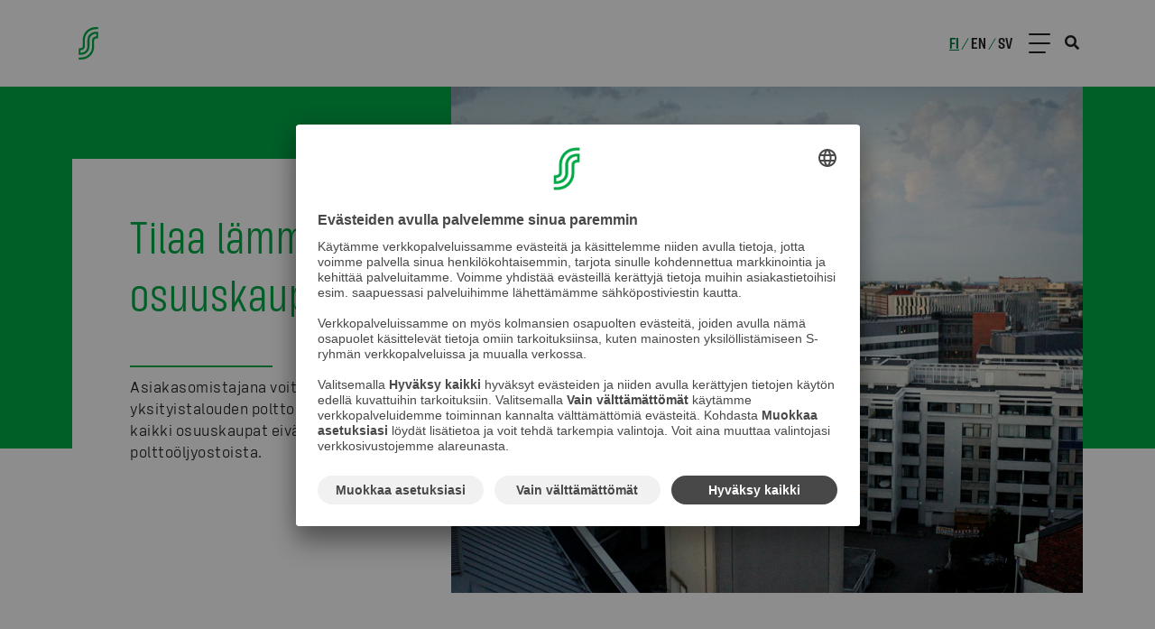

--- FILE ---
content_type: text/html; charset=utf-8
request_url: https://s-ryhma.fi/uutinen/tilaa-lammitysoljya-osuuskaupastasi/news-408488_384136
body_size: 19347
content:
<!DOCTYPE html><html lang="fi"><head><meta charSet="utf-8"/><link rel="preconnect" href="//images.ctfassets.net" crossorigin="anonymous"/><link rel="preload" as="style" href="/static/semantic/dist/semantic.min.css"/><link rel="preload" as="style" href="/_next/static/css/92fbc35489371a60.css"/><link rel="preload" as="style" href="/_next/static/css/7d37f9a8d856f47c.css"/><link rel="preload" as="style" href="/_next/static/css/f78d854424d1769c.css"/><link rel="preload" as="style" href="/_next/static/css/061402b48c064758.css"/><script id="usercentrics-cmp" src="https://app.usercentrics.eu/browser-ui/latest/loader.js" data-settings-id="Yv591VkI5" async=""></script><link rel="preload" as="script" href="/_next/static/chunks/6807.45800bebd606d1ba.js"/><link rel="preload" as="script" href="/_next/static/chunks/7090.db5d42cf6cb5d4d9.js"/><link rel="preload" as="script" href="/_next/static/chunks/2224.7a86238c04fa40d0.js"/><link rel="preload" as="script" href="/_next/static/chunks/webpack-0becc884dbe2167d.js"/><link rel="preload" as="script" href="/_next/static/chunks/framework-b5f5b57923c5a118.js"/><link rel="preload" as="script" href="/_next/static/chunks/main-4ea2b09422dfac4e.js"/><link rel="preload" as="script" href="/_next/static/chunks/pages/_app-2870ca1d895ae682.js"/><link rel="preload" as="script" href="/_next/static/chunks/412-d39a730304a123e7.js"/><link rel="preload" as="script" href="/_next/static/chunks/6258-58887bb8c9ba82e3.js"/><link rel="preload" as="script" href="/_next/static/chunks/6274-c909080994b0e543.js"/><link rel="preload" as="script" href="/_next/static/chunks/5191-3ee071ae928db5cf.js"/><link rel="preload" as="script" href="/_next/static/chunks/1408-bf7e7a9ac15a368a.js"/><link rel="preload" as="script" href="/_next/static/chunks/2756-4f591e791b6368b8.js"/><link rel="preload" as="script" href="/_next/static/chunks/1195-a706db63760f47b0.js"/><link rel="preload" as="script" href="/_next/static/chunks/pages/NewsPages/NewsPage-14a886d9f4a6dc1f.js"/><link rel="preload" as="script" href="/_next/static/zYSi0RcK8YNhZy8Y-GAzN/_buildManifest.js"/><link rel="preload" as="script" href="/_next/static/zYSi0RcK8YNhZy8Y-GAzN/_ssgManifest.js"/><link rel="preload" href="/_next/static/css/92fbc35489371a60.css" as="style"/><link rel="preload" href="/_next/static/css/7d37f9a8d856f47c.css" as="style"/><link rel="preload" href="/_next/static/css/f78d854424d1769c.css" as="style"/><link rel="preload" href="/_next/static/css/061402b48c064758.css" as="style"/><meta content="width=device-width, initial-scale=1.0" name="viewport"/><meta property="og:title" content="Tilaa lämmitysöljyä osuuskaupastasi!"/><meta property="og:description" content="Asiakasomistajana voit saada Bonusta myös yksityistalouden polttoöljyostoistasi. Huom! kaikki osuuskaupat eivät myönnä Bonusta polttoöljyostoista."/><meta property="og:type" content="article"/><meta property="twitter:title" content="Tilaa lämmitysöljyä osuuskaupastasi!"/><meta property="twitter:description" content="Asiakasomistajana voit saada Bonusta myös yksityistalouden polttoöljyostoistasi. Huom! kaikki osuuskaupat eivät myönnä Bonusta polttoöljyostoista."/><meta property="article:published_time" content="2013-01-22T14:25:00.000Z"/><meta name="Description" content="Asiakasomistajana voit saada Bonusta myös yksityistalouden polttoöljyostoistasi. Huom! kaikki osuuskaupat eivät myönnä Bonusta polttoöljyostoista."/><title>Tilaa lämmitysöljyä osuuskaupastasi! - S-ryhmä</title><meta http-equiv="X-UA-Compatible" content="IE=edge" class="next-head"/><meta name="theme-color" content="#00aa46"/><meta property="og:image" content="https://images.ctfassets.net/8122zj5k3sy9/4moHI90RF7OkjoVLYRPrvq/16edc5f2d2756ac94f8592ffb31a0b72/article_cover_placeholder.jpg"/><meta property="og:image:width" content="1200"/><meta property="og:image:height" content="630"/><meta property="og:image:alt" content="S-ryhmä"/><meta name="twitter:image" content="https://images.ctfassets.net/8122zj5k3sy9/4moHI90RF7OkjoVLYRPrvq/16edc5f2d2756ac94f8592ffb31a0b72/article_cover_placeholder.jpg"/><meta name="twitter:image:alt" content="S-ryhmä"/><meta name="twitter:card" content="summary_large_image"/><meta name="next-head-count" content="20"/><link rel="icon" type="image/png" sizes="96x96" href="/static/favicon-96x96.png"/><link rel="icon" type="image/png" sizes="32x32" href="/static/favicon-32x32.png"/><link rel="icon" type="image/png" sizes="16x16" href="/static/favicon-16x16.png"/><link rel="shortcut icon" href="/static/favicon.ico"/><meta name="language" content="fi"/><link href="/static/semantic/dist/semantic.min.css" rel="stylesheet"/><script id="gtm-tag">
(function(w,d,s,l,i){w[l]=w[l]||[];w[l].push({'gtm.start':
new Date().getTime(),event:'gtm.js'});var f=d.getElementsByTagName(s)[0],
j=d.createElement(s),dl=l!='dataLayer'?'&l='+l:'';j.async=true;j.src=
'https://www.googletagmanager.com/gtm.js?id='+i+dl;f.parentNode.insertBefore(j,f);
})(window,document,'script','dataLayer','GTM-PD9ZR68');
  </script><script id="detect-webp">
(function() {
  const canvas = typeof document === 'object' ? document.createElement('canvas') : {};
  canvas.width = canvas.height = 1;
  const hasWebp = canvas.toDataURL ? canvas.toDataURL('image/webp').indexOf('image/webp') === 5 : false;
  window.hasWebp = hasWebp
})();
</script><script id="ie-disclaimer-script">
  (function() {
      if(typeof window !== "undefined" && window.MSInputMethodContext && document.documentMode) {
        window.addEventListener('DOMContentLoaded', function (){
        const disclaimer = document.getElementById("ie-disclaimer");
        if (disclaimer) {
          function handleClick() {
            disclaimer.style.display = "none";
            this.removeEventListener("click", handleClick);
          }
          const btn = disclaimer.querySelector("button");
          btn.addEventListener("click", handleClick);
        }
      });
      }
  })()
</script><noscript id="gtm-no-script-tag"><iframe title="gtm-no-script-tag" src="https://www.googletagmanager.com/ns.html?id=GTM-PD9ZR68" height="0" width="0" style="display:none;visibility:hidden"></iframe></noscript><link rel="stylesheet" href="/_next/static/css/92fbc35489371a60.css" data-n-g=""/><link rel="stylesheet" href="/_next/static/css/7d37f9a8d856f47c.css" data-n-p=""/><link rel="stylesheet" href="/_next/static/css/f78d854424d1769c.css"/><link rel="stylesheet" href="/_next/static/css/061402b48c064758.css"/><noscript data-n-css=""></noscript><script defer="" noModule="" src="/_next/static/chunks/polyfills-c67a75d1b6f99dc8.js"></script><script defer="" src="/_next/static/chunks/6807.45800bebd606d1ba.js"></script><script defer="" src="/_next/static/chunks/7090.db5d42cf6cb5d4d9.js"></script><script defer="" src="/_next/static/chunks/2224.7a86238c04fa40d0.js"></script><script src="/_next/static/chunks/webpack-0becc884dbe2167d.js" defer=""></script><script src="/_next/static/chunks/framework-b5f5b57923c5a118.js" defer=""></script><script src="/_next/static/chunks/main-4ea2b09422dfac4e.js" defer=""></script><script src="/_next/static/chunks/pages/_app-2870ca1d895ae682.js" defer=""></script><script src="/_next/static/chunks/412-d39a730304a123e7.js" defer=""></script><script src="/_next/static/chunks/6258-58887bb8c9ba82e3.js" defer=""></script><script src="/_next/static/chunks/6274-c909080994b0e543.js" defer=""></script><script src="/_next/static/chunks/5191-3ee071ae928db5cf.js" defer=""></script><script src="/_next/static/chunks/1408-bf7e7a9ac15a368a.js" defer=""></script><script src="/_next/static/chunks/2756-4f591e791b6368b8.js" defer=""></script><script src="/_next/static/chunks/1195-a706db63760f47b0.js" defer=""></script><script src="/_next/static/chunks/pages/NewsPages/NewsPage-14a886d9f4a6dc1f.js" defer=""></script><script src="/_next/static/zYSi0RcK8YNhZy8Y-GAzN/_buildManifest.js" defer=""></script><script src="/_next/static/zYSi0RcK8YNhZy8Y-GAzN/_ssgManifest.js" defer=""></script></head><body><div id="__next"><header class="Header_s-ryhm_-header__748A4"><div class="Header_s-ryhm_-header--content__KEvvF content-container"><a aria-label="Etusivulle" class="Header_s-ryhm_-header__title__SoW2S" href="/"><svg xmlns="http://www.w3.org/2000/svg" xml:space="preserve" style="enable-background:new 0 0 800 800" viewBox="0 0 800 800" class="Header_s-ryhm_-header__logo__gI5Fe"><path d="M391.4 197.4C432 156.8 484.4 139 540 139h41.1v-39h-41.3c-66.1 0-128.1 21.8-176 69.8C315.6 218 294 279.6 294 347v101c0 3.7-.3 8.4-.9 11.6-1.4 7.5-4.5 13.7-9.5 18.7-4.5 4.5-10 7.1-14.2 8.6-3.6 1.3-8.2 2.3-13.1 3-10.9 1.6-37.4 2.2-37.4 2.2v121.2h35.9c45.8 0 87.8-13.9 119.3-45.3 31.4-31.4 45.3-71.6 45.3-114.9V347c0-32.7 10.4-63.3 34.4-87.3 24.1-24.1 54.8-34.5 86.9-34.5h5.6v46.6c-11 .7-18.7 1.8-28.6 4.9-10.5 3.3-20.6 8.9-29.3 17.5-14.7 14.6-20.8 33.3-20.8 52.7V453c0 56.7-18.1 108.8-58.9 149.5-40.6 40.6-93 58.4-148.6 58.4H219V700h41.4c66.1 0 128.1-21.8 176-69.8C484.4 582 506 520.4 506 453V352c0-3.7.3-8.4.9-11.6 1.4-7.5 4.5-13.7 9.5-18.7 4.5-4.5 10-7.1 14.2-8.6 3.6-1.3 8.2-2.3 13.1-3 10.9-1.6 37.4-2.2 37.4-2.2V186.7h-35.9c-45.8 0-87.8 13.9-119.3 45.3s-45.3 71.6-45.3 114.9V453c0 32.7-10.4 63.3-34.4 87.3-24.1 24-54.8 34.5-86.9 34.5h-5.6v-47.6c11-.7 19.3-2.1 28.6-4.9 10.6-3.2 20.6-7.9 29.3-16.6 14.7-14.6 20.8-33.3 20.8-52.7V346.9c.2-56.6 18.3-108.7 59-149.5" class="s-logo_svg__st0"></path></svg></a><div class="navigation-desktop" role="menu" aria-label="Päävalikko"><div class="navigation-desktop__dropdown-bg"></div><ul class="navigation-desktop__content-wrapper"><li aria-haspopup="true" role="menuitem" class="navigation-desktop__content"><a class="navigation-desktop__category" href="/tietoa-meista">Tietoa meistä</a><ul class="navigation-desktop__dropdown-list" aria-label="submenu" style="width:auto"><li role="menuitem" class="navigation-desktop__dropdown-list-item"><a class="navigation-desktop__dropdown-text" href="/tietoa-meista/tietoa-s-ryhmasta">S-ryhmä lyhyesti</a></li><li role="menuitem" class="navigation-desktop__dropdown-list-item"><a class="navigation-desktop__dropdown-text" href="/tietoa-meista/osuustoiminta-ja-asiakasomistajuus">Osuustoiminta ja asiakasomistajuus</a></li><li role="menuitem" class="navigation-desktop__dropdown-list-item"><a class="navigation-desktop__dropdown-text" href="/tietoa-meista/osana-suomea">Osana Suomea</a></li><li role="menuitem" class="navigation-desktop__dropdown-list-item"><a class="navigation-desktop__dropdown-text" href="/tietoa-meista/arvot-strategia-ja-visio">Arvot, strategia ja visio</a></li><li role="menuitem" class="navigation-desktop__dropdown-list-item"><a class="navigation-desktop__dropdown-text" href="/tietoa-meista/liiketoiminnot">Liiketoiminnot</a></li><li role="menuitem" class="navigation-desktop__dropdown-list-item"><a class="navigation-desktop__dropdown-text" href="/tietoa-meista/yhteiskunta">Yhteiskuntasuhteet</a></li><li role="menuitem" class="navigation-desktop__dropdown-list-item"><a class="navigation-desktop__dropdown-text" href="/tietoa-meista/historia">Historia</a></li></ul></li><li aria-haspopup="true" role="menuitem" class="navigation-desktop__content"><a class="navigation-desktop__category" href="/uutiset">Uutiset</a><ul class="navigation-desktop__dropdown-list" aria-label="submenu" style="width:auto"><li role="menuitem" class="navigation-desktop__dropdown-list-item"><a class="navigation-desktop__dropdown-text" href="/uutiset">Uutiset ja tiedotteet</a></li><li role="menuitem" class="navigation-desktop__dropdown-list-item"><a class="navigation-desktop__dropdown-text" href="/uutiset/blogit">Blogit</a></li></ul></li><li aria-haspopup="true" role="menuitem" class="navigation-desktop__content"><a class="navigation-desktop__category" href="/tyopaikat">Työpaikat</a><ul class="navigation-desktop__dropdown-list" aria-label="submenu" style="width:auto"><li role="menuitem" class="navigation-desktop__dropdown-list-item"><a class="navigation-desktop__dropdown-text" href="/tyopaikat/avoimet-tyopaikat">Avoimet työpaikat</a></li><li role="menuitem" class="navigation-desktop__dropdown-list-item"><a class="navigation-desktop__dropdown-text" href="/tyopaikat/miksi-s-ryhmaan">Miksi S-ryhmään?</a></li><li role="menuitem" class="navigation-desktop__dropdown-list-item"><a class="navigation-desktop__dropdown-text" href="/tyopaikat/hotellit-ja-ravintolat">Hotellit ja ravintolat</a></li><li role="menuitem" class="navigation-desktop__dropdown-list-item"><a class="navigation-desktop__dropdown-text" href="/tyopaikat/kauppa-ja-erikoisliikkeet">Kauppa ja erikoisliikkeet</a></li><li role="menuitem" class="navigation-desktop__dropdown-list-item"><a class="navigation-desktop__dropdown-text" href="/tyopaikat/liikennemyymalat">Liikennemyymälät</a></li><li role="menuitem" class="navigation-desktop__dropdown-list-item"><a class="navigation-desktop__dropdown-text" href="/tyopaikat/asiantuntijatyo">Asiantuntijat</a></li><li role="menuitem" class="navigation-desktop__dropdown-list-item"><a class="navigation-desktop__dropdown-text" href="/tyopaikat/korkeakouluopiskelijat">Korkeakouluopiskelijat</a><ul class="navigation-desktop__dropdown-list-3rd-level"><li role="menuitem" class="navigation-desktop__dropdown-list-item-3rd-level"><a class="navigation-desktop__dropdown-text-3rd-level" href="/tyopaikat/korkeakouluopiskelijat/s-paallikko">S-Päällikkö</a></li><li role="menuitem" class="navigation-desktop__dropdown-list-item-3rd-level"><a class="navigation-desktop__dropdown-text-3rd-level" href="/tyopaikat/korkeakouluopiskelijat/s-trainee">S-Trainee</a></li></ul></li><li role="menuitem" class="navigation-desktop__dropdown-list-item"><a class="navigation-desktop__dropdown-text" href="/tyopaikat/koululaiset-ja-ammattiin-opiskelevat">Koululaiset ja ammattiin opiskelevat</a></li><li role="menuitem" class="navigation-desktop__dropdown-list-item"><a class="navigation-desktop__dropdown-text" href="/tyopaikat/kesatyo">Kesätyöpaikat</a></li></ul></li><li aria-haspopup="true" role="menuitem" class="navigation-desktop__content"><a class="navigation-desktop__category" href="/vastuullisuus">Vastuullisuus</a><ul class="navigation-desktop__dropdown-list" aria-label="submenu" style="width:auto"><li role="menuitem" class="navigation-desktop__dropdown-list-item"><a class="navigation-desktop__dropdown-text" href="/vastuullisuus/vastuullisuusohjelma">Vastuullisuusohjelma</a></li><li role="menuitem" class="navigation-desktop__dropdown-list-item"><a class="navigation-desktop__dropdown-text" href="/vastuullisuus/ilmasto-ja-luonnonvarat">Ilmasto ja luonnonvarat</a><ul class="navigation-desktop__dropdown-list-3rd-level"><li role="menuitem" class="navigation-desktop__dropdown-list-item-3rd-level"><a class="navigation-desktop__dropdown-text-3rd-level" href="/vastuullisuus/ilmasto-ja-luonnonvarat/vesivastuullisuus">Vesivastuullisuus</a></li><li role="menuitem" class="navigation-desktop__dropdown-list-item-3rd-level"><a class="navigation-desktop__dropdown-text-3rd-level" href="/vastuullisuus/ilmasto-ja-luonnonvarat/ilmastotyo">Ilmastotyö</a></li><li role="menuitem" class="navigation-desktop__dropdown-list-item-3rd-level"><a class="navigation-desktop__dropdown-text-3rd-level" href="/vastuullisuus/ilmasto-ja-luonnonvarat/pakkauslinjaus">Pakkauslinjaus</a></li><li role="menuitem" class="navigation-desktop__dropdown-list-item-3rd-level"><a class="navigation-desktop__dropdown-text-3rd-level" href="/vastuullisuus/ilmasto-ja-luonnonvarat/luonnon-monimuotoisuus">Luonnon monimuotoisuus</a></li><li role="menuitem" class="navigation-desktop__dropdown-list-item-3rd-level"><a class="navigation-desktop__dropdown-text-3rd-level" href="/vastuullisuus/ilmasto-ja-luonnonvarat/kiertotalous">Kiertotalous</a></li></ul></li><li role="menuitem" class="navigation-desktop__dropdown-list-item"><a class="navigation-desktop__dropdown-text" href="/vastuullisuus/kestava-kuluttaminen">Kestävä kuluttaminen</a></li><li role="menuitem" class="navigation-desktop__dropdown-list-item"><a class="navigation-desktop__dropdown-text" href="/vastuullisuus/yhdenvertainen-maailma">Yhdenvertainen maailma</a><ul class="navigation-desktop__dropdown-list-3rd-level"><li role="menuitem" class="navigation-desktop__dropdown-list-item-3rd-level"><a class="navigation-desktop__dropdown-text-3rd-level" href="/vastuullisuus/eettinen-toimintatapa/tekstiilituotteet">Tekstiilien vastuullisuus</a></li><li role="menuitem" class="navigation-desktop__dropdown-list-item-3rd-level"><a class="navigation-desktop__dropdown-text-3rd-level" href="/talous-ja-hallinto/sok-yhtyman-eettiset-periaatteet">Eettiset periaatteet</a></li><li role="menuitem" class="navigation-desktop__dropdown-list-item-3rd-level"><a class="navigation-desktop__dropdown-text-3rd-level" href="/vastuullisuus/yhdenvertainen-maailma/vastuullisuusperiaatteet">Vastuullisuusperiaatteet</a></li><li role="menuitem" class="navigation-desktop__dropdown-list-item-3rd-level"><a class="navigation-desktop__dropdown-text-3rd-level" href="https://report.whistleb.com/fi/sgroup" target="_blank">Ilmoituskanava</a></li></ul></li></ul></li><li aria-haspopup="true" role="menuitem" class="navigation-desktop__content"><a class="navigation-desktop__category" href="/talous-ja-hallinto">Talous ja hallinto</a><ul class="navigation-desktop__dropdown-list" aria-label="submenu" style="width:auto"><li role="menuitem" class="navigation-desktop__dropdown-list-item"><a class="navigation-desktop__dropdown-text" href="/talous-ja-hallinto/keskeiset-luvut">Keskeiset luvut</a></li><li role="menuitem" class="navigation-desktop__dropdown-list-item"><a class="navigation-desktop__dropdown-text" href="/talous-ja-hallinto/hallinto-ja-johtaminen">Hallinto ja johtaminen</a></li><li role="menuitem" class="navigation-desktop__dropdown-list-item"><a class="navigation-desktop__dropdown-text" href="/talous-ja-hallinto/sok-yhtyman-eettiset-periaatteet">Eettiset periaatteet</a></li><li role="menuitem" class="navigation-desktop__dropdown-list-item"><a class="navigation-desktop__dropdown-text" href="/talous-ja-hallinto/raportit">Raportit</a></li></ul></li><li aria-haspopup="true" role="menuitem" class="navigation-desktop__content"><a class="navigation-desktop__category" href="/yrityksille">Yrityksille</a><ul class="navigation-desktop__dropdown-list" aria-label="submenu" style="width:auto"><li role="menuitem" class="navigation-desktop__dropdown-list-item"><a class="navigation-desktop__dropdown-text" href="/yrityksille/tavarantoimittajille">Tavarantoimittajille</a></li><li role="menuitem" class="navigation-desktop__dropdown-list-item"><a class="navigation-desktop__dropdown-text" href="/yrityksille/epsu/etusivu">Palveluntarjoajille</a></li><li role="menuitem" class="navigation-desktop__dropdown-list-item"><a class="navigation-desktop__dropdown-text" href="https://smartmarketing.fi" target="_blank">Mainostajille</a></li><li role="menuitem" class="navigation-desktop__dropdown-list-item"><a class="navigation-desktop__dropdown-text" href="/yrityksille/s-lab">Start-upeille</a></li><li role="menuitem" class="navigation-desktop__dropdown-list-item"><a class="navigation-desktop__dropdown-text" href="/yrityksille/s-ryhman-yrityskumppaniksi">Näin pääset yrityskumppaniksemme</a></li><li role="menuitem" class="navigation-desktop__dropdown-list-item"><a class="navigation-desktop__dropdown-text" href="/yhteystiedot/yritysasiakkaiden-laskutustiedot">Verkkolaskutus</a></li></ul></li><li aria-haspopup="true" role="menuitem" class="navigation-desktop__content"><a class="navigation-desktop__category" href="/mediapalvelu">Medialle</a></li></ul></div><div class="Header_s-ryhm_-header__right-content__rHp_I"><div class="Header_s-ryhm_-header__locale-group__uPg6I"><div><a class="Header_s-ryhm_-header__locale__txSir Header_s-ryhm_-header__locale--active__nPAuu" href="/">fi</a><span class="Header_s-ryhm_-header__locale-slash__gQ5d_">/</span></div><div><a class="Header_s-ryhm_-header__locale__txSir" href="/en">en</a><span class="Header_s-ryhm_-header__locale-slash__gQ5d_">/</span></div><div><a class="Header_s-ryhm_-header__locale__txSir" href="/sv">sv</a></div></div><div role="button" aria-hidden="true" aria-label="Navi" class="HeaderControl_header-control__Mvbdl"><span class="HeaderControl_header-control__line__R5PVF HeaderControl_header-control__line--headerFixed__smXhD"></span><span class="HeaderControl_header-control__line__R5PVF HeaderControl_header-control__line--headerFixed__smXhD"></span><span class="HeaderControl_header-control__line__R5PVF HeaderControl_header-control__line--headerFixed__smXhD"></span></div></div><i aria-hidden="true" class="search icon Header_s-ryhm_-header__icon__YQv_3"></i></div></header><nav class="FullScreenNavigation_full-screen-navigation__D5Upx" aria-label="Päävalikko" aria-hidden="true" role="menu"><div class="content-container FullScreenNavigation_full-screen-navigation__content__As8xz"><div class="accordion ui NavigationMobile_full-screen-navigation-mobile__K6wUX"><div role="list" class="ui list NavigationMobile_full-screen-navigation-mobile__list__IZ3of"><div aria-haspopup="true" role="menuitem" class="title"><div class="header NavigationMobile_full-screen-navigation-mobile__list-header__bhUEx"><a class="NavigationMobile_full-screen-navigation-mobile__list-header-text__DjHcn" href="/tietoa-meista">Tietoa meistä</a><span class="NavigationMobile_full-screen-navigation-mobile__list-icon__6bcL7"></span></div></div><div aria-hidden="true" aria-label="submenu" class="content"><div role="menuitem" class="item"><div class="accordion ui"><div aria-haspopup="true" role="menuitem" class="title"><a class="NavigationMobile_full-screen-navigation-mobile__list-link__FN9fY" href="/tietoa-meista/tietoa-s-ryhmasta">S-ryhmä lyhyesti</a><span class="NavigationMobile_full-screen-navigation-mobile__list-icon__6bcL7 NavigationMobile_full-screen-navigation-mobile__list-icon--hidden__5o_Nv"></span></div></div></div><div role="menuitem" class="item"><div class="accordion ui"><div aria-haspopup="true" role="menuitem" class="title"><a class="NavigationMobile_full-screen-navigation-mobile__list-link__FN9fY" href="/tietoa-meista/osuustoiminta-ja-asiakasomistajuus">Osuustoiminta ja asiakasomistajuus</a><span class="NavigationMobile_full-screen-navigation-mobile__list-icon__6bcL7 NavigationMobile_full-screen-navigation-mobile__list-icon--hidden__5o_Nv"></span></div></div></div><div role="menuitem" class="item"><div class="accordion ui"><div aria-haspopup="true" role="menuitem" class="title"><a class="NavigationMobile_full-screen-navigation-mobile__list-link__FN9fY" href="/tietoa-meista/osana-suomea">Osana Suomea</a><span class="NavigationMobile_full-screen-navigation-mobile__list-icon__6bcL7 NavigationMobile_full-screen-navigation-mobile__list-icon--hidden__5o_Nv"></span></div></div></div><div role="menuitem" class="item"><div class="accordion ui"><div aria-haspopup="true" role="menuitem" class="title"><a class="NavigationMobile_full-screen-navigation-mobile__list-link__FN9fY" href="/tietoa-meista/arvot-strategia-ja-visio">Arvot, strategia ja visio</a><span class="NavigationMobile_full-screen-navigation-mobile__list-icon__6bcL7 NavigationMobile_full-screen-navigation-mobile__list-icon--hidden__5o_Nv"></span></div></div></div><div role="menuitem" class="item"><div class="accordion ui"><div aria-haspopup="true" role="menuitem" class="title"><a class="NavigationMobile_full-screen-navigation-mobile__list-link__FN9fY" href="/tietoa-meista/liiketoiminnot">Liiketoiminnot</a><span class="NavigationMobile_full-screen-navigation-mobile__list-icon__6bcL7 NavigationMobile_full-screen-navigation-mobile__list-icon--hidden__5o_Nv"></span></div></div></div><div role="menuitem" class="item"><div class="accordion ui"><div aria-haspopup="true" role="menuitem" class="title"><a class="NavigationMobile_full-screen-navigation-mobile__list-link__FN9fY" href="/tietoa-meista/yhteiskunta">Yhteiskuntasuhteet</a><span class="NavigationMobile_full-screen-navigation-mobile__list-icon__6bcL7 NavigationMobile_full-screen-navigation-mobile__list-icon--hidden__5o_Nv"></span></div></div></div><div role="menuitem" class="item"><div class="accordion ui"><div aria-haspopup="true" role="menuitem" class="title"><a class="NavigationMobile_full-screen-navigation-mobile__list-link__FN9fY" href="/tietoa-meista/historia">Historia</a><span class="NavigationMobile_full-screen-navigation-mobile__list-icon__6bcL7 NavigationMobile_full-screen-navigation-mobile__list-icon--hidden__5o_Nv"></span></div></div></div></div></div><div role="list" class="ui list NavigationMobile_full-screen-navigation-mobile__list__IZ3of"><div aria-haspopup="true" role="menuitem" class="title"><div class="header NavigationMobile_full-screen-navigation-mobile__list-header__bhUEx"><a class="NavigationMobile_full-screen-navigation-mobile__list-header-text__DjHcn" href="/uutiset">Uutiset</a><span class="NavigationMobile_full-screen-navigation-mobile__list-icon__6bcL7"></span></div></div><div aria-hidden="true" aria-label="submenu" class="content"><div role="menuitem" class="item"><div class="accordion ui"><div aria-haspopup="true" role="menuitem" class="title"><a class="NavigationMobile_full-screen-navigation-mobile__list-link__FN9fY" href="/uutiset">Uutiset ja tiedotteet</a><span class="NavigationMobile_full-screen-navigation-mobile__list-icon__6bcL7 NavigationMobile_full-screen-navigation-mobile__list-icon--hidden__5o_Nv"></span></div></div></div><div role="menuitem" class="item"><div class="accordion ui"><div aria-haspopup="true" role="menuitem" class="title"><a class="NavigationMobile_full-screen-navigation-mobile__list-link__FN9fY" href="/uutiset/blogit">Blogit</a><span class="NavigationMobile_full-screen-navigation-mobile__list-icon__6bcL7 NavigationMobile_full-screen-navigation-mobile__list-icon--hidden__5o_Nv"></span></div></div></div></div></div><div role="list" class="ui list NavigationMobile_full-screen-navigation-mobile__list__IZ3of"><div aria-haspopup="true" role="menuitem" class="title"><div class="header NavigationMobile_full-screen-navigation-mobile__list-header__bhUEx"><a class="NavigationMobile_full-screen-navigation-mobile__list-header-text__DjHcn" href="/tyopaikat">Työpaikat</a><span class="NavigationMobile_full-screen-navigation-mobile__list-icon__6bcL7"></span></div></div><div aria-hidden="true" aria-label="submenu" class="content"><div role="menuitem" class="item"><div class="accordion ui"><div aria-haspopup="true" role="menuitem" class="title"><a class="NavigationMobile_full-screen-navigation-mobile__list-link__FN9fY" href="/tyopaikat/avoimet-tyopaikat">Avoimet työpaikat</a><span class="NavigationMobile_full-screen-navigation-mobile__list-icon__6bcL7 NavigationMobile_full-screen-navigation-mobile__list-icon--hidden__5o_Nv"></span></div></div></div><div role="menuitem" class="item"><div class="accordion ui"><div aria-haspopup="true" role="menuitem" class="title"><a class="NavigationMobile_full-screen-navigation-mobile__list-link__FN9fY" href="/tyopaikat/miksi-s-ryhmaan">Miksi S-ryhmään?</a><span class="NavigationMobile_full-screen-navigation-mobile__list-icon__6bcL7 NavigationMobile_full-screen-navigation-mobile__list-icon--hidden__5o_Nv"></span></div></div></div><div role="menuitem" class="item"><div class="accordion ui"><div aria-haspopup="true" role="menuitem" class="title"><a class="NavigationMobile_full-screen-navigation-mobile__list-link__FN9fY" href="/tyopaikat/hotellit-ja-ravintolat">Hotellit ja ravintolat</a><span class="NavigationMobile_full-screen-navigation-mobile__list-icon__6bcL7 NavigationMobile_full-screen-navigation-mobile__list-icon--hidden__5o_Nv"></span></div></div></div><div role="menuitem" class="item"><div class="accordion ui"><div aria-haspopup="true" role="menuitem" class="title"><a class="NavigationMobile_full-screen-navigation-mobile__list-link__FN9fY" href="/tyopaikat/kauppa-ja-erikoisliikkeet">Kauppa ja erikoisliikkeet</a><span class="NavigationMobile_full-screen-navigation-mobile__list-icon__6bcL7 NavigationMobile_full-screen-navigation-mobile__list-icon--hidden__5o_Nv"></span></div></div></div><div role="menuitem" class="item"><div class="accordion ui"><div aria-haspopup="true" role="menuitem" class="title"><a class="NavigationMobile_full-screen-navigation-mobile__list-link__FN9fY" href="/tyopaikat/liikennemyymalat">Liikennemyymälät</a><span class="NavigationMobile_full-screen-navigation-mobile__list-icon__6bcL7 NavigationMobile_full-screen-navigation-mobile__list-icon--hidden__5o_Nv"></span></div></div></div><div role="menuitem" class="item"><div class="accordion ui"><div aria-haspopup="true" role="menuitem" class="title"><a class="NavigationMobile_full-screen-navigation-mobile__list-link__FN9fY" href="/tyopaikat/asiantuntijatyo">Asiantuntijat</a><span class="NavigationMobile_full-screen-navigation-mobile__list-icon__6bcL7 NavigationMobile_full-screen-navigation-mobile__list-icon--hidden__5o_Nv"></span></div></div></div><div role="menuitem" class="item"><div class="accordion ui"><div aria-haspopup="true" role="menuitem" class="title"><a class="NavigationMobile_full-screen-navigation-mobile__list-link__FN9fY" href="/tyopaikat/korkeakouluopiskelijat">Korkeakouluopiskelijat</a><span class="NavigationMobile_full-screen-navigation-mobile__list-icon__6bcL7"></span></div><div aria-hidden="true" aria-label="submenu" class="content NavigationMobile_full-screen-navigation-mobile__list--3rd-level__Mbd_l"><div role="menuitem" class="item NavigationMobile_full-screen-navigation-mobile__list--3rd-level-item__ZKkN0"><a class="NavigationMobile_full-screen-navigation-mobile__list-link__FN9fY" href="/tyopaikat/korkeakouluopiskelijat/s-paallikko">S-Päällikkö</a></div><div role="menuitem" class="item NavigationMobile_full-screen-navigation-mobile__list--3rd-level-item__ZKkN0"><a class="NavigationMobile_full-screen-navigation-mobile__list-link__FN9fY" href="/tyopaikat/korkeakouluopiskelijat/s-trainee">S-Trainee</a></div></div></div></div><div role="menuitem" class="item"><div class="accordion ui"><div aria-haspopup="true" role="menuitem" class="title"><a class="NavigationMobile_full-screen-navigation-mobile__list-link__FN9fY" href="/tyopaikat/koululaiset-ja-ammattiin-opiskelevat">Koululaiset ja ammattiin opiskelevat</a><span class="NavigationMobile_full-screen-navigation-mobile__list-icon__6bcL7 NavigationMobile_full-screen-navigation-mobile__list-icon--hidden__5o_Nv"></span></div></div></div><div role="menuitem" class="item"><div class="accordion ui"><div aria-haspopup="true" role="menuitem" class="title"><a class="NavigationMobile_full-screen-navigation-mobile__list-link__FN9fY" href="/tyopaikat/kesatyo">Kesätyöpaikat</a><span class="NavigationMobile_full-screen-navigation-mobile__list-icon__6bcL7 NavigationMobile_full-screen-navigation-mobile__list-icon--hidden__5o_Nv"></span></div></div></div></div></div><div role="list" class="ui list NavigationMobile_full-screen-navigation-mobile__list__IZ3of"><div aria-haspopup="true" role="menuitem" class="title"><div class="header NavigationMobile_full-screen-navigation-mobile__list-header__bhUEx"><a class="NavigationMobile_full-screen-navigation-mobile__list-header-text__DjHcn" href="/vastuullisuus">Vastuullisuus</a><span class="NavigationMobile_full-screen-navigation-mobile__list-icon__6bcL7"></span></div></div><div aria-hidden="true" aria-label="submenu" class="content"><div role="menuitem" class="item"><div class="accordion ui"><div aria-haspopup="true" role="menuitem" class="title"><a class="NavigationMobile_full-screen-navigation-mobile__list-link__FN9fY" href="/vastuullisuus/vastuullisuusohjelma">Vastuullisuusohjelma</a><span class="NavigationMobile_full-screen-navigation-mobile__list-icon__6bcL7 NavigationMobile_full-screen-navigation-mobile__list-icon--hidden__5o_Nv"></span></div></div></div><div role="menuitem" class="item"><div class="accordion ui"><div aria-haspopup="true" role="menuitem" class="title"><a class="NavigationMobile_full-screen-navigation-mobile__list-link__FN9fY" href="/vastuullisuus/ilmasto-ja-luonnonvarat">Ilmasto ja luonnonvarat</a><span class="NavigationMobile_full-screen-navigation-mobile__list-icon__6bcL7"></span></div><div aria-hidden="true" aria-label="submenu" class="content NavigationMobile_full-screen-navigation-mobile__list--3rd-level__Mbd_l"><div role="menuitem" class="item NavigationMobile_full-screen-navigation-mobile__list--3rd-level-item__ZKkN0"><a class="NavigationMobile_full-screen-navigation-mobile__list-link__FN9fY" href="/vastuullisuus/ilmasto-ja-luonnonvarat/vesivastuullisuus">Vesivastuullisuus</a></div><div role="menuitem" class="item NavigationMobile_full-screen-navigation-mobile__list--3rd-level-item__ZKkN0"><a class="NavigationMobile_full-screen-navigation-mobile__list-link__FN9fY" href="/vastuullisuus/ilmasto-ja-luonnonvarat/ilmastotyo">Ilmastotyö</a></div><div role="menuitem" class="item NavigationMobile_full-screen-navigation-mobile__list--3rd-level-item__ZKkN0"><a class="NavigationMobile_full-screen-navigation-mobile__list-link__FN9fY" href="/vastuullisuus/ilmasto-ja-luonnonvarat/pakkauslinjaus">Pakkauslinjaus</a></div><div role="menuitem" class="item NavigationMobile_full-screen-navigation-mobile__list--3rd-level-item__ZKkN0"><a class="NavigationMobile_full-screen-navigation-mobile__list-link__FN9fY" href="/vastuullisuus/ilmasto-ja-luonnonvarat/luonnon-monimuotoisuus">Luonnon monimuotoisuus</a></div><div role="menuitem" class="item NavigationMobile_full-screen-navigation-mobile__list--3rd-level-item__ZKkN0"><a class="NavigationMobile_full-screen-navigation-mobile__list-link__FN9fY" href="/vastuullisuus/ilmasto-ja-luonnonvarat/kiertotalous">Kiertotalous</a></div></div></div></div><div role="menuitem" class="item"><div class="accordion ui"><div aria-haspopup="true" role="menuitem" class="title"><a class="NavigationMobile_full-screen-navigation-mobile__list-link__FN9fY" href="/vastuullisuus/kestava-kuluttaminen">Kestävä kuluttaminen</a><span class="NavigationMobile_full-screen-navigation-mobile__list-icon__6bcL7 NavigationMobile_full-screen-navigation-mobile__list-icon--hidden__5o_Nv"></span></div></div></div><div role="menuitem" class="item"><div class="accordion ui"><div aria-haspopup="true" role="menuitem" class="title"><a class="NavigationMobile_full-screen-navigation-mobile__list-link__FN9fY" href="/vastuullisuus/yhdenvertainen-maailma">Yhdenvertainen maailma</a><span class="NavigationMobile_full-screen-navigation-mobile__list-icon__6bcL7"></span></div><div aria-hidden="true" aria-label="submenu" class="content NavigationMobile_full-screen-navigation-mobile__list--3rd-level__Mbd_l"><div role="menuitem" class="item NavigationMobile_full-screen-navigation-mobile__list--3rd-level-item__ZKkN0"><a class="NavigationMobile_full-screen-navigation-mobile__list-link__FN9fY" href="/vastuullisuus/eettinen-toimintatapa/tekstiilituotteet">Tekstiilien vastuullisuus</a></div><div role="menuitem" class="item NavigationMobile_full-screen-navigation-mobile__list--3rd-level-item__ZKkN0"><a class="NavigationMobile_full-screen-navigation-mobile__list-link__FN9fY" href="/talous-ja-hallinto/sok-yhtyman-eettiset-periaatteet">Eettiset periaatteet</a></div><div role="menuitem" class="item NavigationMobile_full-screen-navigation-mobile__list--3rd-level-item__ZKkN0"><a class="NavigationMobile_full-screen-navigation-mobile__list-link__FN9fY" href="/vastuullisuus/yhdenvertainen-maailma/vastuullisuusperiaatteet">Vastuullisuusperiaatteet</a></div><div role="menuitem" class="item NavigationMobile_full-screen-navigation-mobile__list--3rd-level-item__ZKkN0"><a class="NavigationMobile_full-screen-navigation-mobile__list-link__FN9fY" href="https://report.whistleb.com/fi/sgroup" target="_blank">Ilmoituskanava</a></div></div></div></div></div></div><div role="list" class="ui list NavigationMobile_full-screen-navigation-mobile__list__IZ3of"><div aria-haspopup="true" role="menuitem" class="title"><div class="header NavigationMobile_full-screen-navigation-mobile__list-header__bhUEx"><a class="NavigationMobile_full-screen-navigation-mobile__list-header-text__DjHcn" href="/talous-ja-hallinto">Talous ja hallinto</a><span class="NavigationMobile_full-screen-navigation-mobile__list-icon__6bcL7"></span></div></div><div aria-hidden="true" aria-label="submenu" class="content"><div role="menuitem" class="item"><div class="accordion ui"><div aria-haspopup="true" role="menuitem" class="title"><a class="NavigationMobile_full-screen-navigation-mobile__list-link__FN9fY" href="/talous-ja-hallinto/keskeiset-luvut">Keskeiset luvut</a><span class="NavigationMobile_full-screen-navigation-mobile__list-icon__6bcL7 NavigationMobile_full-screen-navigation-mobile__list-icon--hidden__5o_Nv"></span></div></div></div><div role="menuitem" class="item"><div class="accordion ui"><div aria-haspopup="true" role="menuitem" class="title"><a class="NavigationMobile_full-screen-navigation-mobile__list-link__FN9fY" href="/talous-ja-hallinto/hallinto-ja-johtaminen">Hallinto ja johtaminen</a><span class="NavigationMobile_full-screen-navigation-mobile__list-icon__6bcL7 NavigationMobile_full-screen-navigation-mobile__list-icon--hidden__5o_Nv"></span></div></div></div><div role="menuitem" class="item"><div class="accordion ui"><div aria-haspopup="true" role="menuitem" class="title"><a class="NavigationMobile_full-screen-navigation-mobile__list-link__FN9fY" href="/talous-ja-hallinto/sok-yhtyman-eettiset-periaatteet">Eettiset periaatteet</a><span class="NavigationMobile_full-screen-navigation-mobile__list-icon__6bcL7 NavigationMobile_full-screen-navigation-mobile__list-icon--hidden__5o_Nv"></span></div></div></div><div role="menuitem" class="item"><div class="accordion ui"><div aria-haspopup="true" role="menuitem" class="title"><a class="NavigationMobile_full-screen-navigation-mobile__list-link__FN9fY" href="/talous-ja-hallinto/raportit">Raportit</a><span class="NavigationMobile_full-screen-navigation-mobile__list-icon__6bcL7 NavigationMobile_full-screen-navigation-mobile__list-icon--hidden__5o_Nv"></span></div></div></div></div></div><div role="list" class="ui list NavigationMobile_full-screen-navigation-mobile__list__IZ3of"><div aria-haspopup="true" role="menuitem" class="title"><div class="header NavigationMobile_full-screen-navigation-mobile__list-header__bhUEx"><a class="NavigationMobile_full-screen-navigation-mobile__list-header-text__DjHcn" href="/yrityksille">Yrityksille</a><span class="NavigationMobile_full-screen-navigation-mobile__list-icon__6bcL7"></span></div></div><div aria-hidden="true" aria-label="submenu" class="content"><div role="menuitem" class="item"><div class="accordion ui"><div aria-haspopup="true" role="menuitem" class="title"><a class="NavigationMobile_full-screen-navigation-mobile__list-link__FN9fY" href="/yrityksille/tavarantoimittajille">Tavarantoimittajille</a><span class="NavigationMobile_full-screen-navigation-mobile__list-icon__6bcL7 NavigationMobile_full-screen-navigation-mobile__list-icon--hidden__5o_Nv"></span></div></div></div><div role="menuitem" class="item"><div class="accordion ui"><div aria-haspopup="true" role="menuitem" class="title"><a class="NavigationMobile_full-screen-navigation-mobile__list-link__FN9fY" href="/yrityksille/epsu/etusivu">Palveluntarjoajille</a><span class="NavigationMobile_full-screen-navigation-mobile__list-icon__6bcL7 NavigationMobile_full-screen-navigation-mobile__list-icon--hidden__5o_Nv"></span></div></div></div><div role="menuitem" class="item"><div class="accordion ui"><div aria-haspopup="true" role="menuitem" class="title"><a class="NavigationMobile_full-screen-navigation-mobile__list-link__FN9fY" href="https://smartmarketing.fi" target="_blank">Mainostajille</a><span class="NavigationMobile_full-screen-navigation-mobile__list-icon__6bcL7 NavigationMobile_full-screen-navigation-mobile__list-icon--hidden__5o_Nv"></span></div></div></div><div role="menuitem" class="item"><div class="accordion ui"><div aria-haspopup="true" role="menuitem" class="title"><a class="NavigationMobile_full-screen-navigation-mobile__list-link__FN9fY" href="/yrityksille/s-lab">Start-upeille</a><span class="NavigationMobile_full-screen-navigation-mobile__list-icon__6bcL7 NavigationMobile_full-screen-navigation-mobile__list-icon--hidden__5o_Nv"></span></div></div></div><div role="menuitem" class="item"><div class="accordion ui"><div aria-haspopup="true" role="menuitem" class="title"><a class="NavigationMobile_full-screen-navigation-mobile__list-link__FN9fY" href="/yrityksille/s-ryhman-yrityskumppaniksi">Näin pääset yrityskumppaniksemme</a><span class="NavigationMobile_full-screen-navigation-mobile__list-icon__6bcL7 NavigationMobile_full-screen-navigation-mobile__list-icon--hidden__5o_Nv"></span></div></div></div><div role="menuitem" class="item"><div class="accordion ui"><div aria-haspopup="true" role="menuitem" class="title"><a class="NavigationMobile_full-screen-navigation-mobile__list-link__FN9fY" href="/yhteystiedot/yritysasiakkaiden-laskutustiedot">Verkkolaskutus</a><span class="NavigationMobile_full-screen-navigation-mobile__list-icon__6bcL7 NavigationMobile_full-screen-navigation-mobile__list-icon--hidden__5o_Nv"></span></div></div></div></div></div><div role="list" class="ui list NavigationMobile_full-screen-navigation-mobile__list__IZ3of"><div aria-haspopup="true" role="menuitem" class="title"><div class="header NavigationMobile_full-screen-navigation-mobile__list-header__bhUEx"><a class="NavigationMobile_full-screen-navigation-mobile__list-header-text__DjHcn" href="/mediapalvelu">Medialle</a><span class="NavigationMobile_full-screen-navigation-mobile__list-icon__6bcL7 NavigationMobile_full-screen-navigation-mobile__list-icon--hidden__5o_Nv"></span></div></div></div></div></div></nav><main class="Page_page__f4UdU"><div class="ArticleHero_article-hero__Qv32r bg-main-green"><div class="content-container ArticleHero_article-hero__container__6Aeqs"><div class="BackgroundOverlay_background-overlay__J50H2"><div class="BackgroundOverlay_background-overlay__item__LK3lh"><div class="ArticleHero_article-hero__content__JJVOo"><picture class="ui image"><source media="all" srcSet="//images.ctfassets.net/8122zj5k3sy9/4moHI90RF7OkjoVLYRPrvq/16edc5f2d2756ac94f8592ffb31a0b72/article_cover_placeholder.jpg?q=1&amp;fm=webp 160w,//images.ctfassets.net/8122zj5k3sy9/4moHI90RF7OkjoVLYRPrvq/16edc5f2d2756ac94f8592ffb31a0b72/article_cover_placeholder.jpg?q=1&amp;fm=webp 320w,//images.ctfassets.net/8122zj5k3sy9/4moHI90RF7OkjoVLYRPrvq/16edc5f2d2756ac94f8592ffb31a0b72/article_cover_placeholder.jpg?q=1&amp;fm=webp 480w,//images.ctfassets.net/8122zj5k3sy9/4moHI90RF7OkjoVLYRPrvq/16edc5f2d2756ac94f8592ffb31a0b72/article_cover_placeholder.jpg?q=1&amp;fm=webp 800w,//images.ctfassets.net/8122zj5k3sy9/4moHI90RF7OkjoVLYRPrvq/16edc5f2d2756ac94f8592ffb31a0b72/article_cover_placeholder.jpg?q=1&amp;fm=webp 1200w,//images.ctfassets.net/8122zj5k3sy9/4moHI90RF7OkjoVLYRPrvq/16edc5f2d2756ac94f8592ffb31a0b72/article_cover_placeholder.jpg?q=1&amp;fm=webp 1600w" type="image/webp"/><img srcSet="//images.ctfassets.net/8122zj5k3sy9/4moHI90RF7OkjoVLYRPrvq/16edc5f2d2756ac94f8592ffb31a0b72/article_cover_placeholder.jpg?q=1 160w,//images.ctfassets.net/8122zj5k3sy9/4moHI90RF7OkjoVLYRPrvq/16edc5f2d2756ac94f8592ffb31a0b72/article_cover_placeholder.jpg?q=1 320w,//images.ctfassets.net/8122zj5k3sy9/4moHI90RF7OkjoVLYRPrvq/16edc5f2d2756ac94f8592ffb31a0b72/article_cover_placeholder.jpg?q=1 480w,//images.ctfassets.net/8122zj5k3sy9/4moHI90RF7OkjoVLYRPrvq/16edc5f2d2756ac94f8592ffb31a0b72/article_cover_placeholder.jpg?q=1 800w,//images.ctfassets.net/8122zj5k3sy9/4moHI90RF7OkjoVLYRPrvq/16edc5f2d2756ac94f8592ffb31a0b72/article_cover_placeholder.jpg?q=1 1200w,//images.ctfassets.net/8122zj5k3sy9/4moHI90RF7OkjoVLYRPrvq/16edc5f2d2756ac94f8592ffb31a0b72/article_cover_placeholder.jpg?q=1 1600w" src="//images.ctfassets.net/8122zj5k3sy9/4moHI90RF7OkjoVLYRPrvq/16edc5f2d2756ac94f8592ffb31a0b72/article_cover_placeholder.jpg?q=1" alt="Tilaa lämmitysöljyä osuuskaupastasi!" style="height:100%;width:100%;object-fit:cover"/></picture><article class="ui card ArticleHero_article-hero__card__6XbQe ie-11-width"><div class="content"><h3 class="header">Tilaa lämmitysöljyä osuuskaupastasi!</h3><div class="meta title-body-separator"></div><div class="ie-11-width"><p class="body-text">Asiakasomistajana voit saada Bonusta myös yksityistalouden polttoöljyostoistasi. Huom! kaikki osuuskaupat eivät myönnä Bonusta polttoöljyostoista.</p></div></div></article></div></div></div></div></div><div class="content-container NewsPage_news-page__content__JcgGP"><article class="NewsLongText_news-long-text__tkt_S"><div class="ui two column grid"><div class="row"><div class="four wide computer sixteen wide tablet column"><div class="NewsLongText_news-long-text-separator__XnPP5"></div><p>22.1.2013</p></div><div class="one wide column"></div><div class="ten wide computer sixteen wide tablet column"><div class="contentful-markdown"><p class="body-text">Polttoöljyn myynti tapahtuu osuuskaupoista. Yhteystiedot hinta- yms. kyselyihin alla olevista osuuskauppakohtaisista linkeistä ta puhelinnumeroista.</p><h2>Lämmitysöljyä myyvät osuuskaupat:</h2><p class="body-text"><a href="http://www.eekoopolttooljy.fi/" title="http://www.eekoopolttooljy.fi/" target="_blank" rel="noopener noreferrer"><span class="contentful-button-inner-text">Etelä-Karjalan Osuuskauppa</span></a></p><p class="body-text"><a href="https://www.eepeeoljypalvelu.fi/fi/" title="https://www.eepeeoljypalvelu.fi/fi/" target="_blank" rel="noopener noreferrer"><span class="contentful-button-inner-text">Etelä-Pohjanmaan Osuuskauppa</span></a></p><p class="body-text"><a href="https://www.s-kanava.fi/web/hok-elanto/abc-lammitysoljy" title="https://www.s-kanava.fi/web/hok-elanto/abc-lammitysoljy" target="_blank" rel="noopener noreferrer"><span class="contentful-button-inner-text">HOK-Elanto</span></a></p><p class="body-text"><a href="http://www.s-kanava.fi/toimipaikka/keskimaan-abc-polttooljymyynti/0319923" title="http://www.s-kanava.fi/toimipaikka/keskimaan-abc-polttooljymyynti/0319923" target="_blank" rel="noopener noreferrer"><span class="contentful-button-inner-text">Keskimaan Osuuskauppa</span></a></p><p class="body-text"><a href="http://www.arinalammitysoljy.fi" title="http://www.arinalammitysoljy.fi" target="_blank" rel="noopener noreferrer"><span class="contentful-button-inner-text">Osuuskauppa Arina</span></a> puh. 044 788 5867</p><p class="body-text"><a href="http://www.s-kanava.fi/toimipaikka/abc-polttooljymyynti-hameenmaa/613759059" title="http://www.s-kanava.fi/toimipaikka/abc-polttooljymyynti-hameenmaa/613759059" target="_blank" rel="noopener noreferrer"><span class="contentful-button-inner-text">Osuuskauppa Hämeenmaa</span></a></p><p class="body-text"><a href="https://www.s-kanava.fi/etu/bonusta-polttooljysta-kymen-seudun-osuuskaupan-omistajalle/2848266_375986" title="https://www.s-kanava.fi/etu/bonusta-polttooljysta-kymen-seudun-osuuskaupan-omistajalle/2848266_375986" target="_blank" rel="noopener noreferrer"><span class="contentful-button-inner-text">Osuuskauppa KSO</span></a></p><p class="body-text"><a href="https://www.s-kanava.fi/web/keula/etu/keulan-lammitysoljypalvelu/4080978_11238" title="https://www.s-kanava.fi/web/keula/etu/keulan-lammitysoljypalvelu/4080978_11238" target="_blank" rel="noopener noreferrer"><span class="contentful-button-inner-text">Osuuskauppa Keula</span></a></p><p class="body-text"><a href="https://www.s-kanava.fi/web/kpo/polttooljymyynti" title="https://www.s-kanava.fi/web/kpo/polttooljymyynti" target="_blank" rel="noopener noreferrer"><span class="contentful-button-inner-text">Osuuskauppa KPO</span></a></p><p class="body-text"><a href="http://www.s-kanava.fi/toimipaikka/peeassan-oljypalvelu/613756386" title="http://www.s-kanava.fi/toimipaikka/peeassan-oljypalvelu/613756386" target="_blank" rel="noopener noreferrer"><span class="contentful-button-inner-text">PeeÄssän Öljypalvelu</span></a></p><p class="body-text">puh. 010 762 9900 (0,0828€/puhelu + 0,1199€/min)</p><p class="body-text"><a href="http://www.pirkanmaalammitysoljy.fi" title="http://www.pirkanmaalammitysoljy.fi" target="_blank" rel="noopener noreferrer"><span class="contentful-button-inner-text">Pirkanmaan Osuuskauppa</span></a></p><p class="body-text"><a href="https://www.s-kanava.fi/web/pohjois-karjalan-osuuskauppa/pkooljypalvelu" title="https://www.s-kanava.fi/web/pohjois-karjalan-osuuskauppa/pkooljypalvelu" target="_blank" rel="noopener noreferrer"><span class="contentful-button-inner-text">Pohjois-Karjalan Osuuskauppa </span></a></p><p class="body-text"><a href="https://www.satakuntalammitysoljy.fi" title="https://www.satakuntalammitysoljy.fi" target="_blank" rel="noopener noreferrer"><span class="contentful-button-inner-text">Satakunnan Osuuskauppa</span></a></p><p class="body-text">Bonuspolttoöljy kotitalouksiin: Salon seutu puh. 075 3030 1030 Lohjan ja Nummelan seutu puh. 075 3030 3055</p><p class="body-text"><a href="https://lammitysoljy.ssomaatalous.fi/fi/" title="https://lammitysoljy.ssomaatalous.fi/fi/" target="_blank" rel="noopener noreferrer"><span class="contentful-button-inner-text">SSO:n polttoöljypalvelu</span></a></p><p class="body-text"><a href="http://www.toklammitysoljy.fi" title="http://www.toklammitysoljy.fi" target="_blank" rel="noopener noreferrer"><span class="contentful-button-inner-text">Turun Osuuskauppa</span></a></p><p class="body-text"><a href="https://www.tilaalammitysoljy.fi/sivu/fi/" title="https://www.tilaalammitysoljy.fi/sivu/fi/" target="_blank" rel="noopener noreferrer"><span class="contentful-button-inner-text">Varuboden-Osla</span></a></p><p class="body-text">Osuuskauppa Suur-Savo<a href="http://www.suursavopolttooljy.fi/" title="http://www.suursavopolttooljy.fi/" target="_blank" rel="noopener noreferrer"><span class="contentful-button-inner-text">www.suursavopolttooljy.fi</span></a> puh. 044 791 3996</p></div><div class="SocialMediaShareButtons_social-media-share-buttons__A4BF2 page-section-padding-top-medium"><button aria-label="facebook" class="react-share__ShareButton SocialMediaShareButtons_social-media-share-buttons__item__yC_WM" style="background-color:transparent;border:none;padding:0;font:inherit;color:inherit;cursor:pointer"><svg xmlns="http://www.w3.org/2000/svg" id="Facebook_icon_svg__Layer_1" data-name="Layer 1" viewBox="0 0 48 48"><defs><clipPath id="Facebook_icon_svg__clippath"><path d="M3.43 3.43h41.14v41.14H3.43z" class="Facebook_icon_svg__cls-2"></path></clipPath><clipPath id="Facebook_icon_svg__clippath-1"><path d="M3.43 3.43h41.14v41.14H3.43z" class="Facebook_icon_svg__cls-2"></path></clipPath><style>.Facebook_icon_svg__cls-2{fill:none;stroke-width:0}</style></defs><g style="clip-path:url(#Facebook_icon_svg__clippath)"><g style="clip-path:url(#Facebook_icon_svg__clippath-1)"><path d="M38.69 24c0-8.12-6.58-14.69-14.69-14.69S9.31 15.89 9.31 24c0 6.89 4.74 12.67 11.14 14.26v-9.77h-3.03V24h3.03v-1.93c0-5 2.26-7.32 7.17-7.32.93 0 2.54.18 3.19.37v4.07c-.35-.04-.95-.05-1.7-.05-2.41 0-3.34.91-3.34 3.29v1.59h4.8l-.82 4.49h-3.98v10.1c7.28-.88 12.91-7.07 12.91-14.59" style="fill:#fff;pointer-events:all;stroke-width:0"></path></g></g></svg></button><button aria-label="twitter" class="react-share__ShareButton SocialMediaShareButtons_social-media-share-buttons__item__yC_WM" style="background-color:transparent;border:none;padding:0;font:inherit;color:inherit;cursor:pointer"><svg xmlns="http://www.w3.org/2000/svg" id="X_icon_svg__Layer_1" data-name="Layer 1" viewBox="0 0 48 48"><defs><style>.X_icon_svg__cls-1{fill:none;stroke:#fff;stroke-miterlimit:10}</style></defs><path d="m26.35 22.07 9.2-10.7h-2.18l-7.99 9.29L19 11.37h-7.36l9.65 14.05-9.65 11.22h2.18l8.44-9.81L29 36.64h7.36L26.35 22.07Zm-2.99 3.47-.98-1.4-7.78-11.13h3.35l6.28 8.98.98 1.4 8.16 11.68h-3.35l-6.66-9.53Z" style="fill:#fff;stroke-width:0"></path></svg></button><button aria-label="whatsapp" class="react-share__ShareButton SocialMediaShareButtons_social-media-share-buttons__item__yC_WM" style="background-color:transparent;border:none;padding:0;font:inherit;color:inherit;cursor:pointer"><svg xmlns="http://www.w3.org/2000/svg" id="Whatsapp_icon_svg__Layer_2" data-name="Layer 2" viewBox="0 0 48 48"><defs><style>.Whatsapp_icon_svg__cls-1{fill:none;stroke:#fff;stroke-miterlimit:10}</style></defs><path d="M33.01 14.94a12.58 12.58 0 0 0-8.95-3.71c-6.98 0-12.65 5.68-12.66 12.65 0 2.23.58 4.41 1.69 6.33l-1.8 6.56L18 35.01c1.85 1.01 3.93 1.54 6.05 1.54 6.97 0 12.65-5.68 12.66-12.66 0-3.38-1.31-6.56-3.7-8.95Zm-8.95 19.47c-1.89 0-3.74-.51-5.35-1.47l-.38-.23-3.98 1.04 1.06-3.88-.25-.4a10.517 10.517 0 0 1-1.61-5.6c0-5.8 4.72-10.52 10.52-10.52 2.81 0 5.45 1.1 7.44 3.09 1.99 1.99 3.08 4.63 3.08 7.44 0 5.8-4.72 10.52-10.52 10.52Zm5.77-7.88c-.32-.16-1.87-.92-2.16-1.03-.29-.11-.5-.16-.71.16-.21.32-.82 1.03-1 1.24-.18.21-.37.24-.69.08-.32-.16-1.34-.49-2.54-1.57-.94-.84-1.57-1.87-1.76-2.19-.18-.32-.02-.49.14-.65.14-.14.32-.37.47-.55.16-.18.21-.32.32-.53.11-.21.05-.4-.03-.55-.08-.16-.71-1.71-.98-2.35-.26-.62-.52-.53-.71-.54-.18 0-.4-.01-.61-.01s-.55.08-.84.4c-.29.32-1.11 1.08-1.11 2.64s1.13 3.06 1.29 3.27c.16.21 2.23 3.4 5.4 4.78.75.33 1.34.52 1.8.67.76.24 1.45.21 1.99.13.61-.09 1.87-.77 2.13-1.5.26-.74.26-1.37.18-1.5s-.29-.21-.61-.37Z" style="fill:#fff;fill-rule:evenodd;stroke-width:0"></path></svg></button><button aria-label="linkedin" class="react-share__ShareButton SocialMediaShareButtons_social-media-share-buttons__item__yC_WM" style="background-color:transparent;border:none;padding:0;font:inherit;color:inherit;cursor:pointer"><svg xmlns="http://www.w3.org/2000/svg" id="Linkedin_icon_svg__Layer_2" data-name="Layer 2" viewBox="0 0 48 48"><defs><clipPath id="Linkedin_icon_svg__clippath"><path d="M11.52 11.52h24.95v24.95H11.52z" style="stroke-width:0;fill:none"></path></clipPath><style>.Linkedin_icon_svg__cls-3{fill:none;pointer-events:all;stroke:#fff;stroke-miterlimit:10}</style></defs><g style="clip-path:url(#Linkedin_icon_svg__clippath)"><path d="M34.44 11.76H13.56c-1 0-1.81.81-1.81 1.81v20.87c0 1 .81 1.81 1.81 1.81h20.87c1 0 1.81-.81 1.81-1.81V13.56c0-1-.81-1.81-1.81-1.81ZM19.06 32.62h-3.68v-11.7h3.68v11.7ZM17.22 19.3c-1.17 0-2.12-.89-2.12-2.11s.95-2.11 2.12-2.11 2.12.89 2.12 2.11-.95 2.11-2.12 2.11Zm15.41 13.32h-3.68v-6.39c0-1.88-.8-2.47-1.83-2.47-1.09 0-2.16.82-2.16 2.51v6.34h-3.68v-11.7h3.54v1.62h.05c.36-.72 1.6-1.95 3.5-1.95 2.05 0 4.27 1.22 4.27 4.79v7.23Z" style="fill:#fff;stroke-width:0;pointer-events:all"></path></g></svg></button><button aria-label="email" class="react-share__ShareButton SocialMediaShareButtons_social-media-share-buttons__item__yC_WM" style="background-color:transparent;border:none;padding:0;font:inherit;color:inherit;cursor:pointer"><svg xmlns="http://www.w3.org/2000/svg" id="Newsletter_icon_svg__Layer_2" data-name="Layer 2" viewBox="0 0 48 48"><defs><style>.Newsletter_icon_svg__cls-1{fill:none;stroke:#fff;stroke-miterlimit:10}</style></defs><path d="M36.18 13.93H11.83c-.84 0-1.52.68-1.52 1.52v17.1c0 .84.68 1.52 1.52 1.52h24.35c.84 0 1.52-.68 1.52-1.52v-17.1c0-.84-.68-1.52-1.52-1.52Zm-4.24 3.04L24 23.39l-7.97-6.42h15.91ZM13.35 31.03V18.7l9.7 7.82c.28.23.62.34.96.34s.68-.11.96-.34l9.7-7.85v12.36H13.34Z" style="fill:#fff;stroke-width:0"></path></svg></button></div><a href="https://www.sttinfo.fi/uutishuone/sok-suomen-osuuskauppojen-keskuskunta?publisherId=68574024&amp;subscribe" target="_blank" rel="noreferrer"><button class="NewsLongText_news-long-text-stt-info-button__Bdf4_">Tilaa S-ryhmän tiedotteet</button></a></div></div></div></article></div><script type="application/ld+json">{"@context":"https://schema.org/","@type":"Article","description":"Asiakasomistajana voit saada Bonusta myös yksityistalouden polttoöljyostoistasi. Huom! kaikki osuuskaupat eivät myönnä Bonusta polttoöljyostoista.","datePublished":"2013-01-22T14:25:00.000Z","headline":"Tilaa lämmitysöljyä osuuskaupastasi!","image":null,"publisher":{"@type":"Organization","name":"SOK","logo":{"type":"ImageObject","height":39,"width":124,"url":"https://s-ryhma.fi/static/s-logo-green.png"}},"author":{"@type":"Person","name":""}}</script><script type="application/json" id="content-source">{"type":"News","sys":{"id":"news-408488_384136"},"media":{"items":[]},"categories":{"items":[]},"name":"Tilaa lämmitysöljyä osuuskaupastasi!","_createdAt":"2013-01-22T14:25:00.000Z","lead":"Asiakasomistajana voit saada Bonusta myös yksityistalouden polttoöljyostoistasi. Huom! kaikki osuuskaupat eivät myönnä Bonusta polttoöljyostoista.","summary":null,"publisher":{"id":"sryhma"},"body":{"json":{"nodeType":"document","data":{},"content":[{"nodeType":"paragraph","data":{},"content":[{"nodeType":"text","value":"Polttoöljyn myynti tapahtuu osuuskaupoista. Yhteystiedot hinta- yms. kyselyihin alla olevista osuuskauppakohtaisista linkeistä ta puhelinnumeroista.","marks":[],"data":{}}]},{"nodeType":"heading-2","data":{},"content":[{"nodeType":"text","value":"Lämmitysöljyä myyvät osuuskaupat:","marks":[],"data":{}}]},{"nodeType":"paragraph","data":{},"content":[{"nodeType":"text","value":"","marks":[],"data":{}},{"nodeType":"hyperlink","data":{"uri":"http://www.eekoopolttooljy.fi/"},"content":[{"nodeType":"text","value":"Etelä-Karjalan Osuuskauppa","marks":[],"data":{}}]},{"nodeType":"text","value":"","marks":[],"data":{}}]},{"nodeType":"paragraph","data":{},"content":[{"nodeType":"text","value":"","marks":[],"data":{}},{"nodeType":"hyperlink","data":{"uri":"https://www.eepeeoljypalvelu.fi/fi/"},"content":[{"nodeType":"text","value":"Etelä-Pohjanmaan Osuuskauppa","marks":[],"data":{}}]},{"nodeType":"text","value":"","marks":[],"data":{}}]},{"nodeType":"paragraph","data":{},"content":[{"nodeType":"text","value":"","marks":[],"data":{}},{"nodeType":"hyperlink","data":{"uri":"https://www.s-kanava.fi/web/hok-elanto/abc-lammitysoljy"},"content":[{"nodeType":"text","value":"HOK-Elanto","marks":[],"data":{}}]},{"nodeType":"text","value":"","marks":[],"data":{}}]},{"nodeType":"paragraph","data":{},"content":[{"nodeType":"text","value":"","marks":[],"data":{}},{"nodeType":"hyperlink","data":{"uri":"http://www.s-kanava.fi/toimipaikka/keskimaan-abc-polttooljymyynti/0319923"},"content":[{"nodeType":"text","value":"Keskimaan Osuuskauppa","marks":[],"data":{}}]},{"nodeType":"text","value":"","marks":[],"data":{}}]},{"nodeType":"paragraph","data":{},"content":[{"nodeType":"text","value":"","marks":[],"data":{}},{"nodeType":"hyperlink","data":{"uri":"http://www.arinalammitysoljy.fi"},"content":[{"nodeType":"text","value":"Osuuskauppa Arina","marks":[],"data":{}}]},{"nodeType":"text","value":" puh. 044 788 5867","marks":[],"data":{}}]},{"nodeType":"paragraph","data":{},"content":[{"nodeType":"text","value":"","marks":[],"data":{}},{"nodeType":"hyperlink","data":{"uri":"http://www.s-kanava.fi/toimipaikka/abc-polttooljymyynti-hameenmaa/613759059"},"content":[{"nodeType":"text","value":"Osuuskauppa Hämeenmaa","marks":[],"data":{}}]},{"nodeType":"text","value":"","marks":[],"data":{}}]},{"nodeType":"paragraph","data":{},"content":[{"nodeType":"text","value":"","marks":[],"data":{}},{"nodeType":"hyperlink","data":{"uri":"https://www.s-kanava.fi/etu/bonusta-polttooljysta-kymen-seudun-osuuskaupan-omistajalle/2848266_375986"},"content":[{"nodeType":"text","value":"Osuuskauppa KSO","marks":[],"data":{}}]},{"nodeType":"text","value":"","marks":[],"data":{}}]},{"nodeType":"paragraph","data":{},"content":[{"nodeType":"text","value":"","marks":[],"data":{}},{"nodeType":"hyperlink","data":{"uri":"https://www.s-kanava.fi/web/keula/etu/keulan-lammitysoljypalvelu/4080978_11238"},"content":[{"nodeType":"text","value":"Osuuskauppa Keula","marks":[],"data":{}}]},{"nodeType":"text","value":"","marks":[],"data":{}}]},{"nodeType":"paragraph","data":{},"content":[{"nodeType":"text","value":"","marks":[],"data":{}},{"nodeType":"hyperlink","data":{"uri":"https://www.s-kanava.fi/web/kpo/polttooljymyynti"},"content":[{"nodeType":"text","value":"Osuuskauppa KPO","marks":[],"data":{}}]},{"nodeType":"text","value":"","marks":[],"data":{}}]},{"nodeType":"paragraph","data":{},"content":[{"nodeType":"text","value":"","marks":[],"data":{}},{"nodeType":"hyperlink","data":{"uri":"http://www.s-kanava.fi/toimipaikka/peeassan-oljypalvelu/613756386"},"content":[{"nodeType":"text","value":"PeeÄssän Öljypalvelu","marks":[],"data":{}}]},{"nodeType":"text","value":"","marks":[],"data":{}}]},{"nodeType":"paragraph","data":{},"content":[{"nodeType":"text","value":"puh. 010 762 9900 (0,0828€/puhelu + 0,1199€/min)","marks":[],"data":{}}]},{"nodeType":"paragraph","data":{},"content":[{"nodeType":"text","value":"","marks":[],"data":{}},{"nodeType":"hyperlink","data":{"uri":"http://www.pirkanmaalammitysoljy.fi"},"content":[{"nodeType":"text","value":"Pirkanmaan Osuuskauppa","marks":[],"data":{}}]},{"nodeType":"text","value":"","marks":[],"data":{}}]},{"nodeType":"paragraph","data":{},"content":[{"nodeType":"text","value":"","marks":[],"data":{}},{"nodeType":"hyperlink","data":{"uri":"https://www.s-kanava.fi/web/pohjois-karjalan-osuuskauppa/pkooljypalvelu"},"content":[{"nodeType":"text","value":"Pohjois-Karjalan Osuuskauppa ","marks":[],"data":{}}]},{"nodeType":"text","value":"","marks":[],"data":{}}]},{"nodeType":"paragraph","data":{},"content":[{"nodeType":"text","value":"","marks":[],"data":{}},{"nodeType":"hyperlink","data":{"uri":"https://www.satakuntalammitysoljy.fi"},"content":[{"nodeType":"text","value":"Satakunnan Osuuskauppa","marks":[],"data":{}}]},{"nodeType":"text","value":"","marks":[],"data":{}}]},{"nodeType":"paragraph","data":{},"content":[{"nodeType":"text","value":"Bonuspolttoöljy kotitalouksiin: Salon seutu puh. 075 3030 1030 Lohjan ja Nummelan seutu puh. 075 3030 3055","marks":[],"data":{}}]},{"nodeType":"paragraph","data":{},"content":[{"nodeType":"text","value":"","marks":[],"data":{}},{"nodeType":"hyperlink","data":{"uri":"https://lammitysoljy.ssomaatalous.fi/fi/"},"content":[{"nodeType":"text","value":"SSO:n polttoöljypalvelu","marks":[],"data":{}}]},{"nodeType":"text","value":"","marks":[],"data":{}}]},{"nodeType":"paragraph","data":{},"content":[{"nodeType":"text","value":"","marks":[],"data":{}},{"nodeType":"hyperlink","data":{"uri":"http://www.toklammitysoljy.fi"},"content":[{"nodeType":"text","value":"Turun Osuuskauppa","marks":[],"data":{}}]},{"nodeType":"text","value":"","marks":[],"data":{}}]},{"nodeType":"paragraph","data":{},"content":[{"nodeType":"text","value":"","marks":[],"data":{}},{"nodeType":"hyperlink","data":{"uri":"https://www.tilaalammitysoljy.fi/sivu/fi/"},"content":[{"nodeType":"text","value":"Varuboden-Osla","marks":[],"data":{}}]},{"nodeType":"text","value":"","marks":[],"data":{}}]},{"nodeType":"paragraph","data":{},"content":[{"nodeType":"text","value":"Osuuskauppa Suur-Savo","marks":[],"data":{}},{"nodeType":"hyperlink","data":{"uri":"http://www.suursavopolttooljy.fi/"},"content":[{"nodeType":"text","value":"www.suursavopolttooljy.fi","marks":[],"data":{}}]},{"nodeType":"text","value":" puh. 044 791 3996","marks":[],"data":{}}]}]},"links":{"assets":{"block":[]},"entries":{"inline":[]}}}}</script></main><footer><div class="bg-support-green"><div class="content-container Footer_footer__content__3I8ZZ"><div class="ui three column grid"><div class="row"><div class="four wide computer sixteen wide mobile sixteen wide tablet column"><div class="ie-11-width Footer_footer__main-links__rKFEM"><h3 id="asiakaspalveluhttpswwws-kanavafiasiakaspalvelu" class="h3"><a href="https://www.s-kanava.fi/asiakaspalvelu/" title="https://www.s-kanava.fi/asiakaspalvelu/" target="_blank" rel="noopener noreferrer"><span class="contentful-button-inner-text">ASIAKASPALVELU</span></a></h3><h3 id="liity-asiakasomistajaksihttpswwws-kanavafi" class="h3"><a href="https://www.s-kanava.fi" title="https://www.s-kanava.fi" target="_blank" rel="noopener noreferrer"><span class="contentful-button-inner-text">LIITY ASIAKASOMISTAJAKSI</span></a></h3><h3 id="osuuskaupathttpswwws-kanavafis-ryhman-osuuskaupat" class="h3"><a href="https://www.s-kanava.fi/s-ryhman-osuuskaupat/" title="https://www.s-kanava.fi/s-ryhman-osuuskaupat/" target="_blank" rel="noopener noreferrer"><span class="contentful-button-inner-text">OSUUSKAUPAT</span></a></h3><h3 id="toimipaikathttpswwws-kanavafitoimipaikat" class="h3"><a href="https://www.s-kanava.fi/toimipaikat/" title="https://www.s-kanava.fi/toimipaikat/" target="_blank" rel="noopener noreferrer"><span class="contentful-button-inner-text">TOIMIPAIKAT</span></a></h3><h3 id="yhteystiedotyhteystiedot" class="h3"><a title="/yhteystiedot" href="/yhteystiedot"><span class="contentful-button-inner-text">YHTEYSTIEDOT</span></a></h3></div><div class="Footer_s-group-logo-footer__Vk_XQ"><svg xmlns="http://www.w3.org/2000/svg" xml:space="preserve" style="enable-background:new 0 0 800 800" viewBox="0 0 800 800"><path d="M391.4 197.4C432 156.8 484.4 139 540 139h41.1v-39h-41.3c-66.1 0-128.1 21.8-176 69.8C315.6 218 294 279.6 294 347v101c0 3.7-.3 8.4-.9 11.6-1.4 7.5-4.5 13.7-9.5 18.7-4.5 4.5-10 7.1-14.2 8.6-3.6 1.3-8.2 2.3-13.1 3-10.9 1.6-37.4 2.2-37.4 2.2v121.2h35.9c45.8 0 87.8-13.9 119.3-45.3 31.4-31.4 45.3-71.6 45.3-114.9V347c0-32.7 10.4-63.3 34.4-87.3 24.1-24.1 54.8-34.5 86.9-34.5h5.6v46.6c-11 .7-18.7 1.8-28.6 4.9-10.5 3.3-20.6 8.9-29.3 17.5-14.7 14.6-20.8 33.3-20.8 52.7V453c0 56.7-18.1 108.8-58.9 149.5-40.6 40.6-93 58.4-148.6 58.4H219V700h41.4c66.1 0 128.1-21.8 176-69.8C484.4 582 506 520.4 506 453V352c0-3.7.3-8.4.9-11.6 1.4-7.5 4.5-13.7 9.5-18.7 4.5-4.5 10-7.1 14.2-8.6 3.6-1.3 8.2-2.3 13.1-3 10.9-1.6 37.4-2.2 37.4-2.2V186.7h-35.9c-45.8 0-87.8 13.9-119.3 45.3s-45.3 71.6-45.3 114.9V453c0 32.7-10.4 63.3-34.4 87.3-24.1 24-54.8 34.5-86.9 34.5h-5.6v-47.6c11-.7 19.3-2.1 28.6-4.9 10.6-3.2 20.6-7.9 29.3-16.6 14.7-14.6 20.8-33.3 20.8-52.7V346.9c.2-56.6 18.3-108.7 59-149.5" class="s-logo_svg__st0"></path></svg></div></div><div class="eight wide computer sixteen wide mobile sixteen wide tablet column"><div class="ui centered grid"><div class="twelve wide computer sixteen wide mobile sixteen wide tablet column"><div class="ie-11-width Footer_footer__main-content__v3fg0"><p class="body-text">Sähköpostiosoitteet S-ryhmässä ovat muotoa etunimi.sukunimi@sok.fi</p></div><div class="row"><div class="Footer_footer__social-icon-header__Q7_8J">Seuraa meitä<!-- -->:<!-- --> </div></div><div class="row Footer_footer__social-icons__slBsU"><a href="https://twitter.com/sryhma?lang=fi" target="_blank" rel="noreferrer"><svg xmlns="http://www.w3.org/2000/svg" id="X_icon_svg__Layer_1" data-name="Layer 1" viewBox="0 0 48 48"><defs><style>.X_icon_svg__cls-1{fill:none;stroke:#fff;stroke-miterlimit:10}</style></defs><path d="m26.35 22.07 9.2-10.7h-2.18l-7.99 9.29L19 11.37h-7.36l9.65 14.05-9.65 11.22h2.18l8.44-9.81L29 36.64h7.36L26.35 22.07Zm-2.99 3.47-.98-1.4-7.78-11.13h3.35l6.28 8.98.98 1.4 8.16 11.68h-3.35l-6.66-9.53Z" style="fill:#fff;stroke-width:0"></path></svg></a><a href="https://www.linkedin.com/company/-sgroup" target="_blank" rel="noreferrer"><svg xmlns="http://www.w3.org/2000/svg" id="Linkedin_icon_svg__Layer_2" data-name="Layer 2" viewBox="0 0 48 48"><defs><clipPath id="Linkedin_icon_svg__clippath"><path d="M11.52 11.52h24.95v24.95H11.52z" style="stroke-width:0;fill:none"></path></clipPath><style>.Linkedin_icon_svg__cls-3{fill:none;pointer-events:all;stroke:#fff;stroke-miterlimit:10}</style></defs><g style="clip-path:url(#Linkedin_icon_svg__clippath)"><path d="M34.44 11.76H13.56c-1 0-1.81.81-1.81 1.81v20.87c0 1 .81 1.81 1.81 1.81h20.87c1 0 1.81-.81 1.81-1.81V13.56c0-1-.81-1.81-1.81-1.81ZM19.06 32.62h-3.68v-11.7h3.68v11.7ZM17.22 19.3c-1.17 0-2.12-.89-2.12-2.11s.95-2.11 2.12-2.11 2.12.89 2.12 2.11-.95 2.11-2.12 2.11Zm15.41 13.32h-3.68v-6.39c0-1.88-.8-2.47-1.83-2.47-1.09 0-2.16.82-2.16 2.51v6.34h-3.68v-11.7h3.54v1.62h.05c.36-.72 1.6-1.95 3.5-1.95 2.05 0 4.27 1.22 4.27 4.79v7.23Z" style="fill:#fff;stroke-width:0;pointer-events:all"></path></g></svg></a><a href="https://www.facebook.com/sryhma/" target="_blank" rel="noreferrer"><svg xmlns="http://www.w3.org/2000/svg" id="Facebook_icon_svg__Layer_1" data-name="Layer 1" viewBox="0 0 48 48"><defs><clipPath id="Facebook_icon_svg__clippath"><path d="M3.43 3.43h41.14v41.14H3.43z" class="Facebook_icon_svg__cls-2"></path></clipPath><clipPath id="Facebook_icon_svg__clippath-1"><path d="M3.43 3.43h41.14v41.14H3.43z" class="Facebook_icon_svg__cls-2"></path></clipPath><style>.Facebook_icon_svg__cls-2{fill:none;stroke-width:0}</style></defs><g style="clip-path:url(#Facebook_icon_svg__clippath)"><g style="clip-path:url(#Facebook_icon_svg__clippath-1)"><path d="M38.69 24c0-8.12-6.58-14.69-14.69-14.69S9.31 15.89 9.31 24c0 6.89 4.74 12.67 11.14 14.26v-9.77h-3.03V24h3.03v-1.93c0-5 2.26-7.32 7.17-7.32.93 0 2.54.18 3.19.37v4.07c-.35-.04-.95-.05-1.7-.05-2.41 0-3.34.91-3.34 3.29v1.59h4.8l-.82 4.49h-3.98v10.1c7.28-.88 12.91-7.07 12.91-14.59" style="fill:#fff;pointer-events:all;stroke-width:0"></path></g></g></svg></a><a href="https://www.youtube.com/channel/UCVW8YSg2QOa0zbPT0Bf1SKA" target="_blank" rel="noreferrer"><svg xmlns="http://www.w3.org/2000/svg" id="Youtube_icon_svg__Layer_1" data-name="Layer 1" viewBox="0 0 48 48"><defs><style>.Youtube_icon_svg__cls-1{fill:none;stroke:#fff;stroke-miterlimit:10}</style></defs><path d="M37.28 17.48a3.363 3.363 0 0 0-2.38-2.39c-2.1-.57-10.52-.57-10.52-.57s-8.42 0-10.52.57a3.38 3.38 0 0 0-2.38 2.39c-.56 2.11-.56 6.52-.56 6.52s0 4.41.56 6.52a3.363 3.363 0 0 0 2.38 2.39c2.1.57 10.52.57 10.52.57s8.42 0 10.52-.57a3.38 3.38 0 0 0 2.38-2.39c.56-2.11.56-6.52.56-6.52s0-4.41-.56-6.52ZM21.63 28v-8l7.03 4-7.03 4Z" style="fill:#fff;stroke-width:0"></path></svg></a><a href="https://www.instagram.com/s_ryhma/" target="_blank" rel="noreferrer"><svg xmlns="http://www.w3.org/2000/svg" id="Instagram_icon_svg__Layer_1" data-name="Layer 1" viewBox="0 0 48 48"><defs><style>.Instagram_icon_svg__cls-1{fill:none;stroke:#fff;stroke-miterlimit:10}</style></defs><path d="M18.55 10.92c-1.4.07-2.36.29-3.19.62-.87.34-1.6.79-2.33 1.52s-1.18 1.47-1.51 2.33c-.32.84-.54 1.8-.61 3.2-.06 1.4-.08 1.85-.07 5.43s.02 4.02.09 5.43c.07 1.4.29 2.36.62 3.19.34.87.79 1.6 1.52 2.33s1.47 1.18 2.34 1.51c.84.32 1.8.54 3.2.61 1.4.06 1.85.08 5.43.07 3.57 0 4.02-.02 5.43-.09s2.36-.29 3.19-.62c.87-.34 1.6-.79 2.33-1.52s1.18-1.47 1.51-2.34c.32-.84.54-1.8.61-3.2.06-1.41.08-1.85.07-5.43s-.02-4.02-.09-5.43-.29-2.36-.62-3.19c-.34-.87-.79-1.6-1.52-2.33s-1.47-1.18-2.34-1.51c-.84-.32-1.8-.55-3.2-.61s-1.85-.08-5.43-.07-4.02.02-5.43.09m.15 23.8c-1.28-.06-1.98-.27-2.45-.45-.62-.24-1.05-.52-1.52-.98s-.75-.9-.99-1.51c-.18-.46-.4-1.16-.46-2.44-.07-1.39-.08-1.8-.09-5.32s0-3.93.07-5.32c.05-1.28.27-1.98.45-2.44.24-.62.52-1.05.98-1.52s.9-.75 1.51-.99c.46-.18 1.16-.4 2.44-.46 1.39-.07 1.8-.08 5.32-.09 3.51 0 3.93 0 5.32.07 1.28.06 1.98.27 2.44.45.62.24 1.05.52 1.52.98s.75.9.99 1.51c.18.46.4 1.16.46 2.44.07 1.39.08 1.8.09 5.32 0 3.51 0 3.93-.07 5.32-.06 1.28-.27 1.98-.45 2.45-.24.61-.52 1.05-.98 1.52s-.9.75-1.51.99c-.46.18-1.16.4-2.44.46-1.39.07-1.8.08-5.32.09s-3.93 0-5.32-.07m10.73-17.77c0 .87.71 1.58 1.58 1.58s1.58-.71 1.58-1.58c0-.87-.71-1.58-1.58-1.58-.87 0-1.58.71-1.58 1.58M17.22 24c0 3.73 3.04 6.75 6.77 6.75s6.76-3.04 6.75-6.77-3.04-6.76-6.77-6.75-6.75 3.04-6.75 6.77m2.37 0c0-2.42 1.96-4.39 4.38-4.4 2.42 0 4.39 1.96 4.4 4.38 0 2.42-1.96 4.39-4.38 4.4-2.42 0-4.39-1.96-4.4-4.38" style="fill:#fff;stroke-width:0"></path></svg></a></div><div class="row"><a href="https://yhteishyva.fi" target="_blank" rel="noreferrer" class="Footer_footer__yh-icon__nZpk5"><svg xmlns="http://www.w3.org/2000/svg" xml:space="preserve" style="enable-background:new 0 0 309.02 72.65" viewBox="0 0 309.02 72.65"><path d="M285.56 16.41h8.98v3.96h-8.98v-3.96zm-.25 8.8h10.93v31.04h-10.93V25.21zm-14.39-8.8h8.98v3.96h-8.98v-3.96zm-5.96 24.38c0-9.05 5.34-16.21 12.82-16.21 2.01 0 3.9.38 5.4 1.07v1.44c-.25-.19-.82-.38-1.19-.38-3.14.38-5.53 1.82-5.53 14.07 0 12.5 2.58 14.01 5.34 14.07.44 0 1.01-.06 1.38-.38v1.44c-1.51.82-3.33 1.26-5.34 1.26-8.61.01-12.88-7.02-12.88-16.38m-6.03 4.46 2.45-20.04h2.89l-4.65 22.49-.69-2.45zm-19.04-20.04h11.87l6.97 26.2-.94 4.77-.06.06h-8.17l-9.67-31.03zm-8.23 22.17 4.02-22.18h3.02l-6.47 24.31-.57-2.13zm-20.92-22.17h12.69l7.79 27.39v13.76h-10.37v-12l-10.11-29.15zm-19.16 2.26V25.9c1.82-1.01 4.08-1.32 6.16-1.32 7.04 0 11.62 2.83 11.62 12v19.66h-10.99v-25c0-2.7-1.26-4.27-4.52-4.27-.77 0-1.58.18-2.27.5M178.51 6.3h10.93v49.95h-10.93V6.3zm-25 20.98c2.2-2.01 5.72-3.08 9.93-3.08 3.71 0 7.29 1.07 9.8 2.7v4.52c-1.63-2.76-4.71-5.47-9.86-5.47-3.71 0-6.28.88-7.98 2.26l-1.89-.93zm-2.71 6.79c0-2.07.57-3.83 1.44-5.28l13.38 6.35c5.97 2.83 9.55 5.91 9.55 11.69 0 1.88-.5 3.52-1.19 4.84l-16.02-7.41c-5.08-2.4-7.16-6.17-7.16-10.19m-.5 20.29v-6.53c2.89 4.33 6.97 7.66 11.94 7.66 3.96 0 7.1-1.26 8.86-3.14l1.76.82c-2.7 2.89-7.16 4.15-10.62 4.15-4.21-.01-8.8-.95-11.94-2.96m-14.13-36.57h10.3v3.96h-10.3v-3.96zm0 7.42h10.3v31.04h-10.3V25.21zm-32.61 15.14c0-9.61 6.91-15.77 15.14-15.77 9.05 0 13.88 5.72 13.88 15.83v.69h-15.27v-1.26l4.71-.69c0-8.29-.63-13.51-3.52-13.51-2.76 0-3.2 7.54-3.33 14.58v.88c0 6.91.75 14.26 6.97 14.32 4.15.06 8.04-3.64 8.98-6.85v4.96c-2.39 2.2-6.16 3.64-11.06 3.64-10.59.01-16.5-6.02-16.5-16.82m-8.04-13.32v-1.82h7.92v2.64l-7.92-.82zm0 30.09V55.3c1.76 0 5.34-1.44 6.66-5.03v4.15c-1.32 1.01-3.02 2.39-6.66 2.7M78.05 27.03v-1.82h4.21v-5.97l11.12-2.95v40.9c-6.28-.06-11.12-2.2-11.12-10.43V27.03h-4.21zm-19.54.5v-1.57c1.88-1.07 4.08-1.38 6.16-1.38 7.04 0 11.56 2.83 11.62 12v19.66H65.3v-25c0-2.7-1.26-4.27-4.52-4.27-.82 0-1.51.18-2.27.56M45.45 6.3h10.93v49.95H45.45V6.3zM34.89 47.38l5.34-22.18h3.02l-7.6 24.31-.76-2.13zM12.78 25.21h12.69l9.05 27.2v13.95H24.15v-12L12.78 25.21z" style="fill:#fff"></path></svg></a></div></div></div></div><div class="four wide computer sixteen wide mobile sixteen wide tablet column"><div class="row"><button class="Footer_footer__cookie-settings-button__UFY_i">Muuta evästeasetuksia</button></div><div class="ie-11-width Footer_footer__sub-links__jr08o"><p class="body-text"><a href="https://tietosuoja.s-ryhma.fi/asiakkaana/evasteinformaatio/" title="https://tietosuoja.s-ryhma.fi/asiakkaana/evasteinformaatio/" target="_blank" rel="noopener noreferrer"><span class="contentful-button-inner-text">Evästeinformaatio</span></a></p><p class="body-text"><a href="https://tietosuoja.s-ryhma.fi" title="https://tietosuoja.s-ryhma.fi" target="_blank" rel="noopener noreferrer"><span class="contentful-button-inner-text">S-ryhmän tietosuoja</span></a></p></div></div></div></div></div></div></footer></div><script id="__NEXT_DATA__" type="application/json">{"props":{"isServer":true,"initialState":{"frontPage":{"results":{},"isInitiated":false,"isLoaded":false,"isLoading":false,"isFailToLoad":false,"error":""},"header":{"results":[{"to":"/tietoa-meista","category":"Tietoa meistä","children":[{"to":"/tietoa-meista/tietoa-s-ryhmasta","title":"S-ryhmä lyhyesti"},{"to":"/tietoa-meista/osuustoiminta-ja-asiakasomistajuus","title":"Osuustoiminta ja asiakasomistajuus"},{"to":"/tietoa-meista/osana-suomea","title":"Osana Suomea"},{"to":"/tietoa-meista/arvot-strategia-ja-visio","title":"Arvot, strategia ja visio"},{"to":"/tietoa-meista/liiketoiminnot","title":"Liiketoiminnot"},{"to":"/tietoa-meista/yhteiskunta","title":"Yhteiskuntasuhteet"},{"to":"/tietoa-meista/historia","title":"Historia"}]},{"to":"/uutiset","category":"Uutiset","children":[{"to":"/uutiset","title":"Uutiset ja tiedotteet"},{"to":"/uutiset/blogit","title":"Blogit"}]},{"to":"/tyopaikat","category":"Työpaikat","children":[{"to":"/tyopaikat/avoimet-tyopaikat","title":"Avoimet työpaikat"},{"to":"/tyopaikat/miksi-s-ryhmaan","title":"Miksi S-ryhmään?"},{"to":"/tyopaikat/hotellit-ja-ravintolat","title":"Hotellit ja ravintolat"},{"to":"/tyopaikat/kauppa-ja-erikoisliikkeet","title":"Kauppa ja erikoisliikkeet"},{"to":"/tyopaikat/liikennemyymalat","title":"Liikennemyymälät"},{"to":"/tyopaikat/asiantuntijatyo","title":"Asiantuntijat"},{"to":"/tyopaikat/korkeakouluopiskelijat","title":"Korkeakouluopiskelijat","children":[{"to":"/tyopaikat/korkeakouluopiskelijat/s-paallikko","title":"S-Päällikkö"},{"to":"/tyopaikat/korkeakouluopiskelijat/s-trainee","title":"S-Trainee"}]},{"to":"/tyopaikat/koululaiset-ja-ammattiin-opiskelevat","title":"Koululaiset ja ammattiin opiskelevat"},{"to":"/tyopaikat/kesatyo","title":"Kesätyöpaikat"}]},{"to":"/vastuullisuus","category":"Vastuullisuus","children":[{"to":"/vastuullisuus/vastuullisuusohjelma","title":"Vastuullisuusohjelma"},{"to":"/vastuullisuus/ilmasto-ja-luonnonvarat","title":"Ilmasto ja luonnonvarat","children":[{"to":"/vastuullisuus/ilmasto-ja-luonnonvarat/vesivastuullisuus","title":"Vesivastuullisuus"},{"to":"/vastuullisuus/ilmasto-ja-luonnonvarat/ilmastotyo","title":"Ilmastotyö"},{"to":"/vastuullisuus/ilmasto-ja-luonnonvarat/pakkauslinjaus","title":"Pakkauslinjaus"},{"to":"/vastuullisuus/ilmasto-ja-luonnonvarat/luonnon-monimuotoisuus","title":"Luonnon monimuotoisuus"},{"to":"/vastuullisuus/ilmasto-ja-luonnonvarat/kiertotalous","title":"Kiertotalous"}]},{"to":"/vastuullisuus/kestava-kuluttaminen","title":"Kestävä kuluttaminen"},{"to":"/vastuullisuus/yhdenvertainen-maailma","title":"Yhdenvertainen maailma","children":[{"to":"/vastuullisuus/eettinen-toimintatapa/tekstiilituotteet","title":"Tekstiilien vastuullisuus"},{"to":"/talous-ja-hallinto/sok-yhtyman-eettiset-periaatteet","title":"Eettiset periaatteet"},{"to":"/vastuullisuus/yhdenvertainen-maailma/vastuullisuusperiaatteet","title":"Vastuullisuusperiaatteet"},{"to":"https://report.whistleb.com/fi/sgroup","title":"Ilmoituskanava"}]}]},{"to":"/talous-ja-hallinto","category":"Talous ja hallinto","children":[{"to":"/talous-ja-hallinto/keskeiset-luvut","title":"Keskeiset luvut"},{"to":"/talous-ja-hallinto/hallinto-ja-johtaminen","title":"Hallinto ja johtaminen"},{"to":"/talous-ja-hallinto/sok-yhtyman-eettiset-periaatteet","title":"Eettiset periaatteet"},{"to":"/talous-ja-hallinto/raportit","title":"Raportit"}]},{"to":"/yrityksille","category":"Yrityksille","children":[{"to":"/yrityksille/tavarantoimittajille","title":"Tavarantoimittajille"},{"to":"/yrityksille/epsu/etusivu","title":"Palveluntarjoajille"},{"to":"https://smartmarketing.fi","title":"Mainostajille"},{"to":"/yrityksille/s-lab","title":"Start-upeille"},{"to":"/yrityksille/s-ryhman-yrityskumppaniksi","title":"Näin pääset yrityskumppaniksemme"},{"to":"/yhteystiedot/yritysasiakkaiden-laskutustiedot","title":"Verkkolaskutus"}]},{"to":"/mediapalvelu","category":"Medialle","children":[]}],"isInitiated":true,"isLoaded":true,"isLoading":false,"isFailToLoad":false,"showLangSelector":true,"error":"","isNavigationMenuOpened":false,"redirects":{"/news":{"fi":"/uutiset","sv":"/nyheter"},"/nyhet":{"en":"/news-room","fi":"/uutiset"},"/om-oss":{"en":"/about-us","fi":"/tietoa-meista"},"/careers":{"fi":"/tyopaikat","sv":"/arbetsplatser"},"/nyheter":{"en":"/news-room","fi":"/uutiset"},"/uutinen":{"en":"/news-room","sv":"/nyheter"},"/uutiset":{"en":"/news-room","sv":"/nyheter"},"/about-us":{"fi":"/tietoa-meista","sv":"/om-oss"},"/ostodata":{"en":"/purchase-data","sv":"/inkopdata"},"/dataskydd":{"en":"/dataprotection","fi":"/tietosuoja"},"/inkopdata":{"en":"/purchase-data","fi":"/ostodata"},"/news-room":{"fi":"/uutiset","sv":"/nyheter"},"/tyopaikat":{"en":"/careers","sv":"/arbetsplatser"},"/hallbarhet":{"en":"/sustainability","fi":"/vastuullisuus"},"/tietosuoja":{"en":"/dataprotection","sv":"/dataskydd"},"/mediatjanst":{"en":"/contact-information/media-enquiries","fi":"/mediapalvelu"},"/mediapalvelu":{"en":"/contact-information/media-enquiries","sv":"/mediatjanst"},"/yhteystiedot":{"en":"/contact-information","sv":"/kontaktuppgifter"},"/arbetsplatser":{"en":"/careers","fi":"/tyopaikat"},"/for-suppliers":{"fi":"/yrityksille/tavarantoimittajille"},"/purchase-data":{"fi":"/ostodata","sv":"/inkopdata"},"/tietoa-meista":{"en":"/about-us","sv":"/om-oss"},"/vastuullisuus":{"en":"/responsibility","sv":"/hallbarhet"},"/dataprotection":{"fi":"/tietosuoja","sv":"/dataskydd"},"/responsibility":{"fi":"/vastuullisuus","sv":"/hallbarhet"},"/sustainability":{"fi":"/vastuullisuus","sv":"/hallbarhet"},"/careers/experts":{"fi":"/tyopaikat/asiantuntijatyo","sv":"/arbetsplatser/experter"},"/om-oss/historia":{"en":"/about-us/history","fi":"/tietoa-meista/historia"},"/about-us/history":{"fi":"/tietoa-meista/historia","sv":"/om-oss/historia"},"/kontaktuppgifter":{"en":"/contact-information","fi":"/yhteystiedot"},"/careers/open-jobs":{"fi":"/tyopaikat/avoimet-tyopaikat","sv":"/arbetsplatser/lediga-platser"},"/careers/summerjob":{"fi":"/tyopaikat/kesatyo","sv":"/arbetsplatser/sommarjobb"},"/hallbarhet/klimat":{"en":"/responsibility/climate","fi":"/vastuullisuus/ilmasto"},"/tyopaikat/kesatyo":{"en":"/careers/summerjob","sv":"/arbetsplatser/sommarjobb"},"/talous-ja-hallinto":{"en":"/finance-and-administration","sv":"/ekonomi-och-administration"},"/contact-information":{"fi":"/yhteystiedot","sv":"/kontaktuppgifter"},"/for-suppliers/sdata":{"fi":"/yrityksille/tavarantoimittajille/sdata"},"/vastuullisuus/ilmasto":{"en":"/responsibility/climate","sv":"/hallbarhet/klimat"},"/arbetsplatser/experter":{"en":"/careers/experts","fi":"/tyopaikat/asiantuntijatyo"},"/responsibility/climate":{"fi":"/vastuullisuus/ilmasto","sv":"/hallbarhet/klimat"},"/tietoa-meista/historia":{"en":"/about-us/history","sv":"/om-oss/historia"},"/for-suppliers/reporting":{"fi":"/yrityksille/tavarantoimittajille/raportointi"},"/yhteystiedot/sok-yhtyma":{"en":"/contact-information/sok-corporation","sv":"/kontaktuppgifter/sok-koncernen"},"/about-us/part-of-finland":{"fi":"/tietoa-meista/osana-suomea","sv":"/om-oss/en-del-av-finland"},"/arbetsplatser/sommarjobb":{"en":"/careers/summerjob","fi":"/tyopaikat/kesatyo"},"/om-oss/en-del-av-finland":{"en":"/about-us/part-of-finland","fi":"/tietoa-meista/osana-suomea"},"/about-us/s-group-in-brief":{"fi":"/tietoa-meista/tietoa-s-ryhmasta","sv":"/om-oss/s-gruppen-i-ett-notskal"},"/om-oss/affarsverksamheten":{"en":"/about-us/business-operations","fi":"/tietoa-meista/liiketoiminnot"},"/tyopaikat/asiantuntijatyo":{"en":"/careers/experts","sv":"/arbetsplatser/experter"},"/tyopaikat/miksi-s-ryhmaan":{"en":"/careers/why-work-for-s-group","sv":"/arbetsplatser/varfor-till-s-gruppen"},"/ekonomi-och-administration":{"en":"/finance-and-administration","fi":"/talous-ja-hallinto"},"/finance-and-administration":{"fi":"/talous-ja-hallinto","sv":"/ekonomi-och-administration"},"/hallbarhet/en-jamlik-varld":{"en":"/sustainability/equal-world","fi":"/vastuullisuus/yhdenvertainen-maailma"},"/sustainability/equal-world":{"fi":"/vastuullisuus/yhdenvertainen-maailma","sv":"/hallbarhet/en-jamlik-varld"},"/tietoa-meista/osana-suomea":{"en":"/about-us/part-of-finland","sv":"/om-oss/en-del-av-finland"},"/tyopaikat/liikennemyymalat":{"en":"/careers/service-station-stores","sv":"/arbetsplatser/trafikbutiker"},"/arbetsplatser/trafikbutiker":{"en":"/careers/service-station-stores","fi":"/tyopaikat/liikennemyymalat"},"/careers/university-students":{"fi":"/tyopaikat/korkeakouluopiskelijat","sv":"/arbetsplatser/hogskolestuderande"},"/talous-ja-hallinto/raportit":{"en":"/finance-and-administration/reports","sv":"/ekonomi-och-administration/rapporter"},"/tyopaikat/avoimet-tyopaikat":{"en":"/careers/open-jobs","sv":"/arbetsplatser/lediga-platser"},"/about-us/business-operations":{"fi":"/tietoa-meista/liiketoiminnot","sv":"/om-oss/affarsverksamheten"},"/arbetsplatser/lediga-platser":{"en":"/careers/open-jobs","fi":"/tyopaikat/avoimet-tyopaikat"},"/careers/why-work-for-s-group":{"fi":"/tyopaikat/miksi-s-ryhmaan","sv":"/arbetsplatser/varfor-till-s-gruppen"},"/for-suppliers/chain-supplier":{"fi":"/yrityksille/tavarantoimittajille/ketjutoimittaja"},"/for-suppliers/local-supplier":{"fi":"/yrityksille/tavarantoimittajille/paikallistoimittaja"},"/tietoa-meista/liiketoiminnot":{"en":"/about-us/business-operations","sv":"/om-oss/affarsverksamheten"},"/tietosuoja/evasteinformaatio":{"en":"/dataprotection/information-on-cookies","sv":"/dataskydd/information-om-cookies"},"/yhteystiedot/alueosuuskaupat":{"en":"/contact-information/regional-cooperatives","sv":"/kontaktuppgifter/regionhandelslagen"},"/hallbarhet/hallbar-konsumtion":{"en":"/sustainability/sustainable-consumption","fi":"/vastuullisuus/kestava-kuluttaminen"},"/hallbarhet/hallbarhetsprogram":{"en":"/responsibility/responsibility-programme","fi":"/vastuullisuus/vastuullisuusohjelma"},"/careers/hotels-and-restaurants":{"fi":"/tyopaikat/hotellit-ja-ravintolat","sv":"/arbetsplatser/hotell-och-restauranger"},"/careers/service-station-stores":{"fi":"/tyopaikat/liikennemyymalat","sv":"/arbetsplatser/trafikbutiker"},"/kontaktuppgifter/sok-koncernen":{"en":"/contact-information/sok-corporation","fi":"/yhteystiedot/sok-yhtyma"},"/om-oss/s-gruppen-i-ett-notskal":{"en":"/about-us/s-group-in-brief","fi":"/tietoa-meista/tietoa-s-ryhmasta"},"/tietosuoja/tyonhakijarekisteri":{"en":"/dataprotection/register-of-job-seekers","sv":"/dataskydd/register-over-arbetssokande"},"/arbetsplatser/andra-lediga-jobb":{"fi":"/tyopaikat/muut-avoimet-tehtävät"},"/tietoa-meista/tietoa-s-ryhmasta":{"en":"/about-us/s-group-in-brief","sv":"/om-oss/s-gruppen-i-ett-notskal"},"/arbetsplatser/hogskolestuderande":{"en":"/careers/university-students","fi":"/tyopaikat/korkeakouluopiskelijat"},"/dataskydd/information-om-cookies":{"en":"/dataprotection/information-on-cookies","fi":"/tietosuoja/evasteinformaatio"},"/for-suppliers/video-instructions":{"fi":"/yrityksille/tavarantoimittajille/video-ohjeet"},"/tyopaikat/hotellit-ja-ravintolat":{"en":"/careers/hotels-and-restaurants","sv":"/arbetsplatser/hotell-och-restauranger"},"/tyopaikat/korkeakouluopiskelijat":{"en":"/careers/university-students","sv":"/arbetsplatser/hogskolestuderande"},"/yrityksille/tavarantoimittajille":{"en":"/for-suppliers"},"/tyopaikat/muut-avoimet-tehtävät":{"sv":"/arbetsplatser/andra-lediga-jobb"},"/finance-and-administration/reports":{"fi":"/talous-ja-hallinto/raportit","sv":"/ekonomi-och-administration/rapporter"},"/talous-ja-hallinto/keskeiset-luvut":{"en":"/finance-and-administration/key-figures","sv":"/ekonomi-och-administration/de-centrala-talen"},"/vastuullisuus/kestava-kuluttaminen":{"en":"/sustainability/sustainable-consumption","sv":"/hallbarhet/hallbar-konsumtion"},"/vastuullisuus/vastuullisuusohjelma":{"en":"/sustainability/sustainability-programme","sv":"/hallbarhet/hallbarhetsprogram"},"/about-us/values-strategy-and-vision":{"fi":"/tietoa-meista/arvot-strategia-ja-visio","sv":"/om-oss/varderingar-strategi-och-vision"},"/arbetsplatser/varfor-till-s-gruppen":{"en":"/careers/why-work-for-s-group","fi":"/tyopaikat/miksi-s-ryhmaan"},"/contact-information/media-enquiries":{"fi":"/mediapalvelu","sv":"/mediatjanst"},"/contact-information/sok-corporation":{"fi":"/yhteystiedot/sok-yhtyma","sv":"/kontaktuppgifter/sok-koncernen"},"/kontaktuppgifter/regionhandelslagen":{"en":"/contact-information/regional-cooperatives","fi":"/yhteystiedot/alueosuuskaupat"},"/tyopaikat/kauppa-ja-erikoisliikkeet":{"en":"/careers/retail-and-speciality-stores","sv":"/arbetsplatser/varuhus-och-specialaffarer"},"/careers/retail-and-speciality-stores":{"fi":"/tyopaikat/kauppa-ja-erikoisliikkeet","sv":"/arbetsplatser/varuhus-och-specialaffarer"},"/ekonomi-och-administration/rapporter":{"en":"/finance-and-administration/reports","fi":"/talous-ja-hallinto/raportit"},"/hallbarhet/klimat-och-naturresursser":{"en":"/sustainability/climate-and-natural-resources","fi":"/vastuullisuus/ilmasto-ja-luonnonvarat"},"/vastuullisuus/yhdenvertainen-maailma":{"en":"/sustainability/equal-world","sv":"/hallbarhet/en-jamlik-varld"},"/arbetsplatser/hotell-och-restauranger":{"en":"/careers/hotels-and-restaurants","fi":"/tyopaikat/hotellit-ja-ravintolat"},"/contact-information/invoicing-details":{"fi":"/yhteystiedot/yritysasiakkaiden-laskutustiedot","sv":"/kontaktuppgifter/faktureringsinformation-foretagskunder"},"/dataprotection/information-on-cookies":{"fi":"/tietosuoja/evasteinformaatio","sv":"/dataskydd/information-om-cookies"},"/dataskydd/register-over-arbetssokande":{"en":"/dataprotection/register-of-job-seekers","fi":"/tietosuoja/tyonhakijarekisteri"},"/finance-and-administration/governance":{"fi":"/talous-ja-hallinto/hallinto-ja-johtaminen","sv":"/ekonomi-och-administration/forvaltning-och-ledning"},"/vastuullisuus/ilmasto-ja-luonnonvarat":{"en":"/sustainability/climate-and-natural-resources","sv":"/hallbarhet/klimat-och-naturresursser"},"/dataprotection/register-of-job-seekers":{"fi":"/tietosuoja/tyonhakijarekisteri","sv":"/dataskydd/register-over-arbetssokande"},"/finance-and-administration/key-figures":{"fi":"/talous-ja-hallinto/keskeiset-luvut","sv":"/ekonomi-och-administration/de-centrala-talen"},"/om-oss/varderingar-strategi-och-vision":{"en":"/about-us/values-strategy-and-vision","fi":"/tietoa-meista/arvot-strategia-ja-visio"},"/sustainability/sustainable-consumption":{"fi":"/vastuullisuus/kestava-kuluttaminen","sv":"/hallbarhet/hallbar-konsumtion"},"/tietoa-meista/arvot-strategia-ja-visio":{"en":"/about-us/values-strategy-and-vision","sv":"/om-oss/varderingar-strategi-och-vision"},"/yrityksille/tavarantoimittajille/sdata":{"en":"/for-suppliers/sdata"},"/sustainability/sustainability-programme":{"fi":"/vastuullisuus/vastuullisuusohjelma","sv":"/hallbarhet/hallbarhetsprogram"},"/arbetsplatser/varuhus-och-specialaffarer":{"en":"/careers/retail-and-speciality-stores","fi":"/tyopaikat/kauppa-ja-erikoisliikkeet"},"/contact-information/regional-cooperatives":{"fi":"/yhteystiedot/alueosuuskaupat","sv":"/kontaktuppgifter/regionhandelslagen"},"/talous-ja-hallinto/hallinto-ja-johtaminen":{"en":"/finance-and-administration/governance","sv":"/ekonomi-och-administration/forvaltning-och-ledning"},"/om-oss/kooperation-och-agarkundsrelationen":{"en":"/about-us/cooperative-activities-and-co-op-membership","fi":"/tietoa-meista/osuustoiminta-ja-asiakasomistajuus"},"/ekonomi-och-administration/etiska-principer":{"en":"/finance-and-administration/ethical-principles","fi":"/talous-ja-hallinto/sok-yhtyman-eettiset-periaatteet"},"/ekonomi-och-administration/de-centrala-talen":{"en":"/finance-and-administration/key-figures","fi":"/talous-ja-hallinto/keskeiset-luvut"},"/sustainability/climate-and-natural-resources":{"fi":"/vastuullisuus/ilmasto-ja-luonnonvarat","sv":"/hallbarhet/klimat-och-naturresursser"},"/yrityksille/tavarantoimittajille/raportointi":{"en":"/for-suppliers/reporting"},"/finance-and-administration/ethical-principles":{"fi":"/talous-ja-hallinto/sok-yhtyman-eettiset-periaatteet","sv":"/ekonomi-och-administration/etiska-principer"},"/yhteystiedot/yritysasiakkaiden-laskutustiedot":{"en":"/contact-information/invoicing-details","sv":"/kontaktuppgifter/faktureringsinformation-foretagskunder"},"/yrityksille/tavarantoimittajille/video-ohjeet":{"en":"/for-suppliers/video-instructions"},"/kontaktuppgifter/reklamationer-konsumentkunder":{"fi":"/yhteystiedot/kuluttaja-asiakkaiden-reklamaatiot"},"/responsibility/ethical-approach/animal-welfare":{"fi":"/vastuullisuus/eettinen-toimintatapa/elainten_hyvinvointilinjaus"},"/tyopaikat/koululaiset-ja-ammattiin-opiskelevat":{"en":"/careers/comprehensive-and-vocational-school-student","sv":"/arbetsplatser/skolelever-och-studerande-till-yrke"},"/yhteystiedot/kuluttaja-asiakkaiden-reklamaatiot":{"sv":"/kontaktuppgifter/reklamationer-konsumentkunder"},"/tietoa-meista/osuustoiminta-ja-asiakasomistajuus":{"en":"/about-us/cooperative-activities-and-co-op-membership","sv":"/om-oss/kooperation-och-agarkundsrelationen"},"/vastuullisuus/ilmasto-ja-luonnonvarat/ilmastotyo":{"en":"/sustainability/climate-and-natural-resources/s-group-s-climate-work","sv":"/hallbarhet/klimat-och-naturresursser/s-gruppens-klimatarbete"},"/yrityksille/tavarantoimittajille/ketjutoimittaja":{"en":"/for-suppliers/chain-supplier"},"/arbetsplatser/skolelever-och-studerande-till-yrke":{"en":"/careers/comprehensive-and-vocational-school-student","fi":"/tyopaikat/koululaiset-ja-ammattiin-opiskelevat"},"/hallbarhet/etiskt-verksamhetssatt/textilprodukter":{"en":"/responsibility/ethical-approach/responsibility-of-textiles","fi":"/vastuullisuus/eettinen-toimintatapa/tekstiilituotteet"},"/ekonomi-och-administration/forvaltning-och-ledning":{"en":"/finance-and-administration/governance","fi":"/talous-ja-hallinto/hallinto-ja-johtaminen"},"/vastuullisuus/ilmasto-ja-luonnonvarat/kiertotalous":{"en":"/sustainability/climate-and-natural-resources/circular-economy","sv":"/hallbarhet/klimat-och-naturresursser/cirkular-ekonomi"},"/careers/comprehensive-and-vocational-school-student":{"fi":"/tyopaikat/koululaiset-ja-ammattiin-opiskelevat","sv":"/arbetsplatser/skolelever-och-studerande-till-yrke"},"/talous-ja-hallinto/sok-yhtyman-eettiset-periaatteet":{"en":"/finance-and-administration/ethical-principles","sv":"/ekonomi-och-administration/etiska-principer"},"/about-us/cooperative-activities-and-co-op-membership":{"fi":"/tietoa-meista/osuustoiminta-ja-asiakasomistajuus","sv":"/om-oss/kooperation-och-agarkundsrelationen"},"/vastuullisuus/ilmasto-ja-luonnonvarat/pakkauslinjaus":{"en":"/sustainability/climate-and-natural-resources/responsible-packaging","sv":"/hallbarhet/klimat-och-naturresurser/ansvarsfulla-forpackningar"},"/yrityksille/tavarantoimittajille/paikallistoimittaja":{"en":"/for-suppliers/local-supplier"},"/hallbarhet/klimat-och-naturresursser/cirkular-ekonomi":{"en":"/sustainability/climate-and-natural-resources/circular-economy","fi":"/vastuullisuus/ilmasto-ja-luonnonvarat/kiertotalous"},"/vastuullisuus/eettinen-toimintatapa/tekstiilituotteet":{"en":"/responsibility/ethical-approach/responsibility-of-textiles","sv":"/hallbarhet/etiskt-verksamhetssatt/textilprodukter"},"/hallbarhet/klimat-och-naturresursser/biologisk-mangfald":{"en":"/sustainability/climate-and-natural-resources/biodiversity","fi":"/vastuullisuus/ilmasto-ja-luonnonvarat/luonnon-monimuotoisuus"},"/kontaktuppgifter/faktureringsinformation-foretagskunder":{"en":"/contact-information/invoicing-details","fi":"/yhteystiedot/yritysasiakkaiden-laskutustiedot"},"/vastuullisuus/ilmasto-ja-luonnonvarat/vesivastuullisuus":{"en":"/sustainability/climate-and-natural-resources/water-stewardship"},"/sustainability/climate-and-natural-resources/biodiversity":{"fi":"/vastuullisuus/ilmasto-ja-luonnonvarat/luonnon-monimuotoisuus","sv":"/hallbarhet/klimat-och-naturresursser/biologisk-mangfald"},"/responsibility/ethical-approach/responsibility-of-textiles":{"fi":"/vastuullisuus/eettinen-toimintatapa/tekstiilituotteet","sv":"/hallbarhet/etiskt-verksamhetssatt/textilprodukter"},"/hallbarhet/klimat-och-naturresursser/s-gruppens-klimatarbete":{"en":"/sustainability/climate-and-natural-resources/s-group-s-climate-work","fi":"/vastuullisuus/ilmasto-ja-luonnonvarat/ilmastotyo"},"/vastuullisuus/ilmasto-ja-luonnonvarat/luonnon-monimuotoisuus":{"en":"/sustainability/climate-and-natural-resources/biodiversity","sv":"/hallbarhet/klimat-och-naturresursser/biologisk-mangfald"},"/sustainability/climate-and-natural-resources/circular-economy":{"fi":"/vastuullisuus/ilmasto-ja-luonnonvarat/kiertotalous","sv":"/hallbarhet/klimat-och-naturresursser/cirkular-ekonomi"},"/hallbarhet/klimat-och-naturresurser/ansvarsfulla-forpackningar":{"en":"/sustainability/climate-and-natural-resources/responsible-packaging","fi":"/vastuullisuus/ilmasto-ja-luonnonvarat/pakkauslinjaus"},"/sustainability/climate-and-natural-resources/water-stewardship":{"fi":"/vastuullisuus/ilmasto-ja-luonnonvarat/vesivastuullisuus"},"/vastuullisuus/eettinen-toimintatapa/elainten_hyvinvointilinjaus":{"en":"/responsibility/ethical-approach/animal-welfare"},"/sustainability/climate-and-natural-resources/responsible-packaging":{"fi":"/vastuullisuus/ilmasto-ja-luonnonvarat/pakkauslinjaus","sv":"/hallbarhet/klimat-och-naturresurser/ansvarsfulla-forpackningar"},"/sustainability/climate-and-natural-resources/s-group-s-climate-work":{"fi":"/vastuullisuus/ilmasto-ja-luonnonvarat/ilmastotyo","sv":"/hallbarhet/klimat-och-naturresursser/s-gruppens-klimatarbete"},"/vastuullisuus/yhdenvertainen-maailma/vastuullisuusperiaatteet":{"en":"/sustainability/equal-world/responsibility-principles","sv":"/hallbarhet/en-jamlik-varld/ansvarsprinciper"},"/hallbarhet/en-jamlik-varld/ansvarsprinciper":{"en":"/sustainability/equal-world/responsibility-principles","fi":"/vastuullisuus/yhdenvertainen-maailma/vastuullisuusperiaatteet"},"/sustainability/equal-world/responsibility-principles":{"sv":"/hallbarhet/en-jamlik-varld/ansvarsprinciper","fi":"/vastuullisuus/yhdenvertainen-maailma/vastuullisuusperiaatteet"},"/vastuullisuus/eettinen-toimintatapa/ihmisoikeusperiaatteet":{"en":"/responsibility/ethical-approach/human-rights-principles","sv":"/hallbarhet/en-jamlik-varld/principer-for-manskliga-rattigheter"},"/hallbarhet/en-jamlik-varld/principer-for-manskliga-rattigheter":{"en":"/responsibility/ethical-approach/human-rights-principles","fi":"/vastuullisuus/eettinen-toimintatapa/ihmisoikeusperiaatteet"},"/responsibility/ethical-approach/human-rights-principles":{"sv":"/hallbarhet/en-jamlik-varld/principer-for-manskliga-rattigheter","fi":"/vastuullisuus/eettinen-toimintatapa/ihmisoikeusperiaatteet"},"/vastuullisuus/metsakatoasetus":{"en":"/sustainability/eudr"},"/sustainability/eudr":{"fi":"/vastuullisuus/metsakatoasetus"}}},"news":{"newsById":{"news-408488_384136":{"isInitiated":true,"isLoading":false,"isLoaded":true,"results":{"type":"News","sys":{"id":"news-408488_384136"},"media":{"items":[]},"categories":{"items":[]},"name":"Tilaa lämmitysöljyä osuuskaupastasi!","_createdAt":"2013-01-22T14:25:00.000Z","lead":"Asiakasomistajana voit saada Bonusta myös yksityistalouden polttoöljyostoistasi. Huom! kaikki osuuskaupat eivät myönnä Bonusta polttoöljyostoista.","summary":null,"publisher":{"id":"sryhma"},"body":{"json":{"nodeType":"document","data":{},"content":[{"nodeType":"paragraph","data":{},"content":[{"nodeType":"text","value":"Polttoöljyn myynti tapahtuu osuuskaupoista. Yhteystiedot hinta- yms. kyselyihin alla olevista osuuskauppakohtaisista linkeistä ta puhelinnumeroista.","marks":[],"data":{}}]},{"nodeType":"heading-2","data":{},"content":[{"nodeType":"text","value":"Lämmitysöljyä myyvät osuuskaupat:","marks":[],"data":{}}]},{"nodeType":"paragraph","data":{},"content":[{"nodeType":"text","value":"","marks":[],"data":{}},{"nodeType":"hyperlink","data":{"uri":"http://www.eekoopolttooljy.fi/"},"content":[{"nodeType":"text","value":"Etelä-Karjalan Osuuskauppa","marks":[],"data":{}}]},{"nodeType":"text","value":"","marks":[],"data":{}}]},{"nodeType":"paragraph","data":{},"content":[{"nodeType":"text","value":"","marks":[],"data":{}},{"nodeType":"hyperlink","data":{"uri":"https://www.eepeeoljypalvelu.fi/fi/"},"content":[{"nodeType":"text","value":"Etelä-Pohjanmaan Osuuskauppa","marks":[],"data":{}}]},{"nodeType":"text","value":"","marks":[],"data":{}}]},{"nodeType":"paragraph","data":{},"content":[{"nodeType":"text","value":"","marks":[],"data":{}},{"nodeType":"hyperlink","data":{"uri":"https://www.s-kanava.fi/web/hok-elanto/abc-lammitysoljy"},"content":[{"nodeType":"text","value":"HOK-Elanto","marks":[],"data":{}}]},{"nodeType":"text","value":"","marks":[],"data":{}}]},{"nodeType":"paragraph","data":{},"content":[{"nodeType":"text","value":"","marks":[],"data":{}},{"nodeType":"hyperlink","data":{"uri":"http://www.s-kanava.fi/toimipaikka/keskimaan-abc-polttooljymyynti/0319923"},"content":[{"nodeType":"text","value":"Keskimaan Osuuskauppa","marks":[],"data":{}}]},{"nodeType":"text","value":"","marks":[],"data":{}}]},{"nodeType":"paragraph","data":{},"content":[{"nodeType":"text","value":"","marks":[],"data":{}},{"nodeType":"hyperlink","data":{"uri":"http://www.arinalammitysoljy.fi"},"content":[{"nodeType":"text","value":"Osuuskauppa Arina","marks":[],"data":{}}]},{"nodeType":"text","value":" puh. 044 788 5867","marks":[],"data":{}}]},{"nodeType":"paragraph","data":{},"content":[{"nodeType":"text","value":"","marks":[],"data":{}},{"nodeType":"hyperlink","data":{"uri":"http://www.s-kanava.fi/toimipaikka/abc-polttooljymyynti-hameenmaa/613759059"},"content":[{"nodeType":"text","value":"Osuuskauppa Hämeenmaa","marks":[],"data":{}}]},{"nodeType":"text","value":"","marks":[],"data":{}}]},{"nodeType":"paragraph","data":{},"content":[{"nodeType":"text","value":"","marks":[],"data":{}},{"nodeType":"hyperlink","data":{"uri":"https://www.s-kanava.fi/etu/bonusta-polttooljysta-kymen-seudun-osuuskaupan-omistajalle/2848266_375986"},"content":[{"nodeType":"text","value":"Osuuskauppa KSO","marks":[],"data":{}}]},{"nodeType":"text","value":"","marks":[],"data":{}}]},{"nodeType":"paragraph","data":{},"content":[{"nodeType":"text","value":"","marks":[],"data":{}},{"nodeType":"hyperlink","data":{"uri":"https://www.s-kanava.fi/web/keula/etu/keulan-lammitysoljypalvelu/4080978_11238"},"content":[{"nodeType":"text","value":"Osuuskauppa Keula","marks":[],"data":{}}]},{"nodeType":"text","value":"","marks":[],"data":{}}]},{"nodeType":"paragraph","data":{},"content":[{"nodeType":"text","value":"","marks":[],"data":{}},{"nodeType":"hyperlink","data":{"uri":"https://www.s-kanava.fi/web/kpo/polttooljymyynti"},"content":[{"nodeType":"text","value":"Osuuskauppa KPO","marks":[],"data":{}}]},{"nodeType":"text","value":"","marks":[],"data":{}}]},{"nodeType":"paragraph","data":{},"content":[{"nodeType":"text","value":"","marks":[],"data":{}},{"nodeType":"hyperlink","data":{"uri":"http://www.s-kanava.fi/toimipaikka/peeassan-oljypalvelu/613756386"},"content":[{"nodeType":"text","value":"PeeÄssän Öljypalvelu","marks":[],"data":{}}]},{"nodeType":"text","value":"","marks":[],"data":{}}]},{"nodeType":"paragraph","data":{},"content":[{"nodeType":"text","value":"puh. 010 762 9900 (0,0828€/puhelu + 0,1199€/min)","marks":[],"data":{}}]},{"nodeType":"paragraph","data":{},"content":[{"nodeType":"text","value":"","marks":[],"data":{}},{"nodeType":"hyperlink","data":{"uri":"http://www.pirkanmaalammitysoljy.fi"},"content":[{"nodeType":"text","value":"Pirkanmaan Osuuskauppa","marks":[],"data":{}}]},{"nodeType":"text","value":"","marks":[],"data":{}}]},{"nodeType":"paragraph","data":{},"content":[{"nodeType":"text","value":"","marks":[],"data":{}},{"nodeType":"hyperlink","data":{"uri":"https://www.s-kanava.fi/web/pohjois-karjalan-osuuskauppa/pkooljypalvelu"},"content":[{"nodeType":"text","value":"Pohjois-Karjalan Osuuskauppa ","marks":[],"data":{}}]},{"nodeType":"text","value":"","marks":[],"data":{}}]},{"nodeType":"paragraph","data":{},"content":[{"nodeType":"text","value":"","marks":[],"data":{}},{"nodeType":"hyperlink","data":{"uri":"https://www.satakuntalammitysoljy.fi"},"content":[{"nodeType":"text","value":"Satakunnan Osuuskauppa","marks":[],"data":{}}]},{"nodeType":"text","value":"","marks":[],"data":{}}]},{"nodeType":"paragraph","data":{},"content":[{"nodeType":"text","value":"Bonuspolttoöljy kotitalouksiin: Salon seutu puh. 075 3030 1030 Lohjan ja Nummelan seutu puh. 075 3030 3055","marks":[],"data":{}}]},{"nodeType":"paragraph","data":{},"content":[{"nodeType":"text","value":"","marks":[],"data":{}},{"nodeType":"hyperlink","data":{"uri":"https://lammitysoljy.ssomaatalous.fi/fi/"},"content":[{"nodeType":"text","value":"SSO:n polttoöljypalvelu","marks":[],"data":{}}]},{"nodeType":"text","value":"","marks":[],"data":{}}]},{"nodeType":"paragraph","data":{},"content":[{"nodeType":"text","value":"","marks":[],"data":{}},{"nodeType":"hyperlink","data":{"uri":"http://www.toklammitysoljy.fi"},"content":[{"nodeType":"text","value":"Turun Osuuskauppa","marks":[],"data":{}}]},{"nodeType":"text","value":"","marks":[],"data":{}}]},{"nodeType":"paragraph","data":{},"content":[{"nodeType":"text","value":"","marks":[],"data":{}},{"nodeType":"hyperlink","data":{"uri":"https://www.tilaalammitysoljy.fi/sivu/fi/"},"content":[{"nodeType":"text","value":"Varuboden-Osla","marks":[],"data":{}}]},{"nodeType":"text","value":"","marks":[],"data":{}}]},{"nodeType":"paragraph","data":{},"content":[{"nodeType":"text","value":"Osuuskauppa Suur-Savo","marks":[],"data":{}},{"nodeType":"hyperlink","data":{"uri":"http://www.suursavopolttooljy.fi/"},"content":[{"nodeType":"text","value":"www.suursavopolttooljy.fi","marks":[],"data":{}}]},{"nodeType":"text","value":" puh. 044 791 3996","marks":[],"data":{}}]}]},"links":{"assets":{"block":[]},"entries":{"inline":[]}}}}}},"newsFilter":{}},"footer":{"results":{"title":"Footer","content":"Sähköpostiosoitteet S-ryhmässä ovat muotoa etunimi.sukunimi@sok.fi","mainLinks":"### [ASIAKASPALVELU](https://www.s-kanava.fi/asiakaspalvelu/)\n\n### [LIITY ASIAKASOMISTAJAKSI](https://www.s-kanava.fi)\n\n### [OSUUSKAUPAT](https://www.s-kanava.fi/s-ryhman-osuuskaupat/)\n\n### [TOIMIPAIKAT](https://www.s-kanava.fi/toimipaikat/)\n\n### [YHTEYSTIEDOT](/yhteystiedot)\n","subLinks":"[Evästeinformaatio](https://tietosuoja.s-ryhma.fi/asiakkaana/evasteinformaatio/)\n\n[S-ryhmän tietosuoja](https://tietosuoja.s-ryhma.fi)\n"},"isInitiated":true,"isLoaded":true,"isLoading":false,"isFailToLoad":false,"error":""},"managedPage":{},"localization":{"selectedLocale":"fi","translations":{"fi":{"s_group":"S-RYHMÄ","see_more":"Näytä lisää +","see_all_jobs":"Näytä kaikki työpaikat","order_news":"Tilaa uutiskirje","open_jobs":"Avoimet työpaikat","open_jobs_description":"Katso S-ryhmän avoimet työpaikat, täytä hakemus ja liity mukaan 40 000 ässäläisen yhteisöön.","all_open_jobs":"Avoimet työpaikkamme","organisation":"Yritys","job_provider":"Työnantaja","location":"Paikkakunta","working_hours":"Työaikatyyppi","contract_type":"Työsuhdetyyppi","brand":"Ketju","apply_now":"Täytä hakemus","all_jobs":"Kaikki työpaikat","keyword":"Hakusana","search_by_location":"Syötä sijainti","search_by_keywords":"Syötä hakusana","application_available":"Hakuaika","last_day_to_apply":"Haku päättyy tänään","work_site":"Työpaikan esittelysivu","time_left_x_days":"Hakuaikaa jäljellä \u003c%= days %\u003e pv","time_left_x_days_plural":"Hakuaikaa jäljellä \u003c%= days %\u003e pv","select":"Valitse","open_application":"Avoin hakemus","change_cookie_settings":"Muuta evästeasetuksia","follow_us":"Seuraa meitä","back_to_front_page":"PALAA ETUSIVULLE","no_results_found":"Ei hakutuloksia","no_file_name":"Tiedostonimi puuttuu","photographer":"Kuvaaja","cant_retrieve_content":"Sisältöä haettaessa tapahtui odottamaton virhe","related_content":"Luitko jo nämä?","navigation":"Navi","main_menu":"Päävalikko","to_front_page":"Etusivulle","invoicing_search_subtitle":"Hae toimipaikan laskutustietoja:","invoicing_search_placeholder":"Kirjoita toimipaikan nimi tai osoite","invoicing_search_found":"Löytyi ","invoicing_search_results_text":"tulosta. Klikkaa nimeä nähdäksesi verkkolaskutustiedot!","invoicing_table_header":"Laskut lähetetään alla mainituilla tiedoilla","invoicing_table_companyName":"Yrityksen nimi:","invoicing_table_eInvoiceAdress":"Verkkolaskuosoite/OVT-tunnus:","invoicing_table_operator":"Operaattorin tunnus:","invoicing_table_invoicingAdress":"Laskutusosoite:","invoicing_table_email":"Yhteystiedot, sähköposti:","invoicing_table_phone":"Yhteystiedot, puhelin:","stt_info":"Tilaa S-ryhmän tiedotteet","search_field":"Kirjoita kenttään","photographer_info":"Kuvat","read_more":"Lue lisää","oldest":"Vanhin","newest":"Uusin","least_application_time_left":"Vähiten hakuaikaa jäljellä","sort_jobs":"Järjestä ilmoitukset","application_period_ends":"Hakuaika päättyy","publish_date":"Julkaisupäivä","search_with_keyword":"Etsi hakusanalla","apply":"Hae","show_all":"Näytä kaikki","show_filters":"Näytä suodattimet","hide_filters":"Piilota suodattimet","place_of_business":"Toimipaikka","employee_type":"Työtehtävän tyyppi","company":"Yritys","time_type_name":"Työaikatyyppi","__comment":"The following keys are in finnish because it is used to translate received data which is in finnish","Vakituinen":"Vakituinen","Määräaikainen":"Määräaikainen","Kokoaikainen":"Kokoaikainen","Osa-aikainen":"Osa-aikainen","consent_title_youtube":"Tarvitsemme suostumuksesi YouTube-videon näyttämiseen","consent_description_youtube":"Jotta voit katsoa tämän videon, sinun täytyy hyväksyä kolmannen osapuolen evästeet","consent_accept":"Hyväksy kaikki","consent_edit":"Muokkaa asetuksia","news":"UUTISET","load_more":"Lataa lisää"}}},"userAgent":{"deviceType":"desktop","userAgent":"Mozilla/5.0 (Macintosh; Intel Mac OS X 10_15_7) AppleWebKit/537.36 (KHTML, like Gecko) Chrome/131.0.0.0 Safari/537.36; ClaudeBot/1.0; +claudebot@anthropic.com)"},"blogs":{"blogsById":{},"blogsFilter":{}},"mediaAssets":{}},"initialProps":{"pageProps":{},"locale":"fi","isServer":true}},"page":"/NewsPages/NewsPage","query":{"newsName":"tilaa-lammitysoljya-osuuskaupastasi","newsId":"news-408488_384136"},"buildId":"zYSi0RcK8YNhZy8Y-GAzN","runtimeConfig":{"cacheTimeInSeconds":900,"usePreview":false,"siteHost":"s-ryhma.fi","websiteUrl":"https://s-ryhma.fi","apiProxyUrl":"https://s-ryhma.fi/api","biasUrl":"https://cdn.s-cloud.fi/v1","tagManagerId":"GTM-PD9ZR68","ucPlatformId":"Yv591VkI5","denyIndexingByBots":false},"isFallback":false,"dynamicIds":[6807,17090,22224],"customServer":true,"gip":true,"appGip":true,"scriptLoader":[]}</script><div id="ie-disclaimer" class="ie-disclaimer"><div class="content-container ie-disclaimer__content"><p>Hei, huomasimme, että käytät tällä hetkellä Internet Explorer -selainta, jota ei enää aktiivisesti tueta. Jotta vierailusi sivustollamme olisi mahdollisimman sujuva, suosittelemme sinua vaihtamaan selaimeksesi esimerkiksi<!-- --> <a class="ie-disclaimer__link" href="https://support.google.com/chrome/answer/95346?co=GENIE.Platform%3DDesktop&amp;hl=fi" target="_blank" rel="noreferrer">Google Chromen</a> <!-- -->tai<!-- --> <a class="ie-disclaimer__link" href="https://www.mozilla.org/fi/firefox/new/" target="_blank" rel="noreferrer">Mozilla Firefoxin.</a> </p><button class="ie-disclaimer__btn">Sulje ilmoitus</button></div></div></body></html>

--- FILE ---
content_type: text/css
request_url: https://s-ryhma.fi/_next/static/css/92fbc35489371a60.css
body_size: 3019
content:
.HeaderControl_header-control__Mvbdl{height:22px;width:1.5rem;transform:rotate(0deg);transition:.25s ease-in-out;cursor:pointer}@media only screen and (min-width:1366px){.HeaderControl_header-control__Mvbdl{display:none}}.HeaderControl_header-control__Mvbdl:hover .HeaderControl_header-control__line__R5PVF{background:#007841}.HeaderControl_header-control__line__R5PVF{display:block;position:absolute;height:2px;width:100%;background:#1f1f1f;border-radius:9px;opacity:1;left:0;transform:rotate(0deg);transition:.25s ease-in-out}.HeaderControl_header-control__line--headerFixed__smXhD{background:#1f1f1f}.HeaderControl_header-control__line__R5PVF:first-child{top:0}.HeaderControl_header-control__line__R5PVF:nth-child(2){top:10px}.HeaderControl_header-control__line__R5PVF:nth-child(3){top:20px;width:80%}.HeaderControl_header-control--open__jqV4U{height:40px}.HeaderControl_header-control--open__jqV4U .HeaderControl_header-control__line__R5PVF:first-child{top:18px;transform:rotate(135deg)}.HeaderControl_header-control--open__jqV4U .HeaderControl_header-control__line__R5PVF:nth-child(2){top:20px;opacity:0;left:-30px}.HeaderControl_header-control--open__jqV4U .HeaderControl_header-control__line__R5PVF:nth-child(3){top:18px;width:100%;transform:rotate(-135deg)}.Header_s-ryhm_-header__748A4{position:sticky;top:0;width:100%;height:6rem;z-index:7;transition:.5s ease-in-out;-webkit-font-smoothing:antialiased;background:#fff;z-index:100}.Header_s-ryhm_-header--content__KEvvF{display:flex;justify-content:flex-end;align-items:center;height:100%}.Header_s-ryhm_-header__748A4 .Header_s-ryhm_-header__logo__gI5Fe>path{fill:#00aa46}.Header_s-ryhm_-header__748A4 .Header_s-ryhm_-header__title__SoW2S,.Header_s-ryhm_-header__748A4 .Header_s-ryhm_-header__title__SoW2S:hover{color:#00aa46}.Header_s-ryhm_-header__748A4 .Header_s-ryhm_-header__icon__YQv_3{color:#1f1f1f;padding:1rem 1rem 2.5rem}.Header_s-ryhm_-header__748A4 .Header_s-ryhm_-header__icon__YQv_3:hover{color:#007841;cursor:pointer}.Header_s-ryhm_-header__748A4 .Header_s-ryhm_-header__locale__txSir{font-family:SBonusDisplay-SemiBold;color:#1f1f1f;font-size:18px}.Header_s-ryhm_-header__748A4 .Header_s-ryhm_-header__locale__txSir:hover{color:#004628}.Header_s-ryhm_-header__748A4 .Header_s-ryhm_-header__locale-slash__gQ5d_{color:#007841}@media only screen and (max-width:460px){.Header_s-ryhm_-header__logo-wrapper__Wp8W8{position:absolute;left:50%;transform:translateX(-50%)}}.Header_s-ryhm_-header__logo__gI5Fe{margin:0 -.4rem;height:3rem;width:3rem}.Header_s-ryhm_-header__logo__gI5Fe>path{transition:.5s ease-in-out;fill:#fff}@media (-ms-high-contrast:active),(-ms-high-contrast:none){.Header_s-ryhm_-header__logo__gI5Fe>path{fill:#fff}}.Header_s-ryhm_-header__title__SoW2S{display:flex;align-items:center;margin-right:auto;color:#fff;font-family:SBonusDisplay-Bold;font-size:1.64rem;letter-spacing:.6px;line-height:2.7rem}.Header_s-ryhm_-header__title__SoW2S:hover{color:#fff}.Header_s-ryhm_-header__icon__YQv_3{color:#fff;font-family:SBonusDisplay-Bold;padding:1rem 1rem 2.5rem}.Header_s-ryhm_-header__icon__YQv_3:hover{color:#004628;cursor:pointer}.Header_s-ryhm_-header__icon-open-menu__uEXLk{font-family:SBonusDisplay-Bold;padding:1rem 1rem 2.5rem;transition:.3s}.Header_s-ryhm_-header__icon-open-menu__uEXLk:hover{color:#007841;cursor:pointer}.Header_s-ryhm_-header__right-content__rHp_I{display:flex;align-items:center}@media only screen and (max-width:460px){.Header_s-ryhm_-header__right-content__rHp_I{margin-left:auto}}.Header_s-ryhm_-header__locale-group__uPg6I{padding-right:1rem;padding-left:1rem;text-transform:uppercase;font-size:14px;display:flex}@media only screen and (max-width:460px){.Header_s-ryhm_-header__locale-group__uPg6I{padding-left:0;padding-right:.6rem}}.Header_s-ryhm_-header__locale__txSir{margin:0 2px;font-family:SBonusDisplay-SemiBold;font-size:18px}.Header_s-ryhm_-header__locale--active__nPAuu{text-decoration:underline!important;color:#007841!important}.Header_s-ryhm_-header__locale__txSir:hover{color:#007841!important}.Header_s-ryhm_-header__locale-slash__gQ5d_{color:#fff}.PushdownBar_pushdownbar-container__9a4Wz{background-color:#fff;border-bottom:.5px solid #1f1f1f;border-top:.5px solid #1f1f1f;border-radius:2px;padding-bottom:2rem;z-index:-1;position:relative}.PushdownBar_pushdownbar-close__nMfUG{font-size:24px;text-align:right;margin-bottom:-3rem;margin-left:1rem}.PushdownBar_pushdownbar-close__nMfUG:hover{cursor:pointer}.PushdownBar_pushdownbar-description__IABUh{margin-right:1rem;font-weight:700;max-width:80%;padding-left:4rem;margin-top:1.5rem}.PushdownBar_pushdownbar-link__z1TUI{color:red}.PushdownBar_pushdownbar-link__z1TUI:hover{cursor:pointer}.PushdownBar_pushdownbar-exclamation__t4Gby{z-index:-1;color:red;padding-top:2rem;padding-bottom:-2rem}@media only screen and (min-width:1024px){.carousel-container{margin-left:5rem;padding-top:3rem}}@media only screen and (max-width:767px){.carousel-container{margin-left:2rem}}@media only screen and (max-width:460px){.carousel-container{margin-left:1rem}}@media only screen and (min-width:1400px){.carousel-container{margin-left:calc((100vw - 1230px)/2)}}@media only screen and (max-width:460px){.carousel-container .article-item-overlay{margin-right:1rem}}.carousel-button-group{position:absolute;top:0;right:0}.carousel-button-group--articles{margin-right:2rem}@media only screen and (max-width:1400px){.carousel-button-group--articles{margin-right:200px}}@media only screen and (max-width:1024px){.carousel-button-group--articles{margin-right:80px}}.carousel-button-group--themes{margin-right:330px}@media only screen and (max-width:1400px){.carousel-button-group--themes{margin-right:130px}}@media only screen and (max-width:767px){.carousel-button-group{display:none}}.carousel-button-group .carousel-arrow{border:0;outline:0;background:none;opacity:.8;cursor:pointer;transition:all .5s}.carousel-button-group .carousel-arrow--left{margin-right:1rem}.carousel-button-group .carousel-arrow--left:after{transform:rotate(90deg);transform:rotate(270deg)}.carousel-button-group .carousel-arrow--left:after,.carousel-button-group .carousel-arrow--right:after{content:"";font-size:1em;color:#00aa46;font-family:Icons;vertical-align:middle;text-decoration:none;display:inline-block}.carousel-button-group .carousel-arrow--right:after{transform:rotate(90deg)}.carousel-button-group .carousel-arrow:hover{opacity:1}@media only screen and (min-width:767px)and (max-width:3300px){.carousel-container-for-themes{margin-top:120px}}@media only screen and (min-width:1024px){.carousel-container-for-themes--in-front-page{margin-top:100px}}@media only screen and (min-width:767px)and (max-width:3300px){.carousel-container-for-articles{margin-top:-2rem}}@media only screen and (min-width:1024px){.carousel-container-for-articles--in-front-page{margin-top:-3rem}}.bg-support-green{background-color:#004628}.bg-main-green{background-color:#00aa46}.bg-main-white{background-color:#fff}.bg-main-grey{background:#f0f0f0}.bg-support-green-4{background:#91fa9b}.content-container{padding-left:5rem;padding-right:5rem;max-width:1400px;margin:auto}@media only screen and (max-width:767px){.content-container{padding-left:2rem;padding-right:2rem}}@media only screen and (max-width:460px){.content-container{padding:0 1rem}}.title-body-separator{margin-top:2rem;height:1px;width:158px;border:.1px solid #00aa46}.margin-top-bottom-small{margin-top:2rem;margin-bottom:2rem}.text-align-center{text-align:center}.margin-top-bottom-medium{margin-top:3.5rem;margin-bottom:5rem}.margin-top-bottom-large{margin-top:6rem;margin-bottom:6rem}.margin-top-bottom-extra-large{margin-top:7rem;margin-bottom:7rem}.margin-top-medium{margin-top:3.5rem}.margin-top-large{margin-top:6rem}.margin-top-extra-large{margin-top:7rem}.margin-bottom-medium{margin-bottom:3.5rem}.margin-bottom-large{margin-bottom:6rem}.margin-bottom-extra-large{margin-bottom:7rem}.margin-medium{margin:3.5rem}.margin-large{margin:6rem}.margin-extra-large{margin:7rem}.padding-top-medium{padding-top:3.5rem}.padding-top-bottom-medium{padding-top:3.5rem;padding-bottom:3.5rem}.content-hidden{opacity:0;transition:all .5s ease-in-out;position:relative;transform:translateY(200px)}.content-visibile{opacity:1;transform:translateY(0)}.page-section-header-margin-in-front-page{margin-bottom:3rem}@media only screen and (min-width:1024px){.page-section-header-margin-in-front-page{margin-top:1rem}}.page-section-header-margin-in-sub-page{margin-bottom:3rem}.page-section-padding-top-medium{padding-top:4rem}@media only screen and (max-width:460px){.container__fullscreen--mobile{padding:0}.container__fullscreen--mobile .carousel-button-group{padding-right:2rem}}.anchor{content:" ";display:block;padding-top:90px;margin-top:-45px}.contentful-markdown>h2{font-size:30px;line-height:1.2;margin:3rem 0 2rem}.contentful-markdown>h1{font-size:34px;margin-bottom:2rem}.contentful-markdown>h3{color:#1f1f1f;font-weight:700;font-size:24px;line-height:1.3;margin-bottom:2rem}@media only screen and (max-width:460px){.contentful-markdown__table-container{overflow-x:auto}}.contentful-summary-markdown__content>*{color:#fff;font-family:SBonusText-Regular;font-size:1rem;letter-spacing:.01rem;line-height:1.3rem}.contentful-summary-markdown__content a{color:#fff}.contentful-summary-markdown__content a:hover{color:#00aa46}#nprogress{pointer-events:none}#nprogress .bar{background:#46dc78;position:fixed;z-index:999999;top:0;left:0;width:100%;height:2px}#nprogress .peg{display:block;position:absolute;right:0;width:100px;height:100%;box-shadow:0 0 10px #46dc78,0 0 5px #46dc78;opacity:1;transform:rotate(3deg) translateY(-4px)}.ie-disclaimer{display:none;position:fixed;top:6rem;z-index:9999;background:#fff;box-shadow:0 24px 20px -26px #00000063}@media (-ms-high-contrast:active),(-ms-high-contrast:none){.ie-disclaimer{display:inherit}}.ie-disclaimer__content{display:flex;justify-content:space-between;align-items:center}.ie-disclaimer__btn{background:#1f1f1f;margin:1rem;white-space:nowrap;padding:1rem;color:#fff;border-radius:1.5rem;outline:0;border:0;cursor:pointer;transition:background .5s}.ie-disclaimer__btn:hover{background:#004628}.ie-disclaimer__link{color:#1f1f1f;padding-bottom:1px}.ie-disclaimer__link:hover{border-bottom:1px solid #1f1f1f}h1,h2,h3,h4,h5,h6{font-family:SBonusDisplay-Regular}@media (-ms-high-contrast:active),(-ms-high-contrast:none){h1,h2,h3,h4,h5,h6{width:100%}}h1{font-size:90px;letter-spacing:1.25px;line-height:95px;margin:0}@media only screen and (max-width:460px){h1{font-size:50px;line-height:60px}}h2{font-size:110px;letter-spacing:.2px;line-height:114px}@media only screen and (max-width:767px){h2{font-size:70px;line-height:74px}}@media only screen and (max-width:460px){h2{font-size:48;line-height:50}}h3{font-size:60px;color:#00aa46;letter-spacing:1px;line-height:64px;font-weight:400}@media only screen and (max-width:460px){h3{font-size:32px;line-height:34px}}p{font-family:SBonusText-Regular;font-size:16px;color:#1f1f1f;letter-spacing:.5px;line-height:24px;width:100%}@media only screen and (max-width:460px){p{font-size:14px}}p:first-child{padding-top:10px}h4{font-size:24px;color:#00aa46;letter-spacing:.6px;font-weight:400!important;line-height:32px;font-weight:400}@media only screen and (max-width:460px){h4{font-size:22px;line-height:26px}}.article-image-cover .ui.image svg,.article-image-cover.ui.image img{width:100%;object-fit:cover;height:14rem}p.news-item__description{font-size:14px;line-height:18px}@media (-ms-high-contrast:active),(-ms-high-contrast:none){.ie-11-width{width:100%!important}}main{overflow:hidden}a{color:#00aa46}a:hover{color:#004628}.image,.video{object-fit:cover}.navigation-desktop{display:none;height:100%}@media only screen and (min-width:1366px){.navigation-desktop{display:inherit}}@media (-ms-high-contrast:active),(-ms-high-contrast:none){.navigation-desktop{display:none!important}}.navigation-desktop ul{list-style:none}.navigation-desktop__content{display:flex;align-items:center;white-space:nowrap}.navigation-desktop__content-wrapper{display:flex;justify-content:center;margin:0}.navigation-desktop__dropdown-list{box-shadow:0 50px 50px #32325d1a,0 15px 35px #32325d26,0 5px 15px #0000001a;flex-flow:column wrap;max-height:400px;column-gap:48px;row-gap:16px;padding:24px;background:#fff;word-break:break-word;text-align:left;text-wrap:wrap;position:absolute;top:0;transform:translateY(91px);z-index:999;opacity:0;visibility:hidden}.dropdown-enter .navigation-desktop__dropdown-list{display:flex!important;visibility:inherit}.dropdown-active .navigation-desktop__dropdown-list{opacity:1}.navigation-desktop__category{font-family:SBonusDisplay-SemiBold;font-size:22px;color:#1f1f1f;padding:0 16px;margin:16px 4px;z-index:9999;position:relative;text-transform:uppercase;cursor:pointer;letter-spacing:.28px}.navigation-desktop__category--selected,.navigation-desktop__category:hover{color:#007841}.navigation-desktop__dropdown-text{z-index:1;font-size:22px;font-weight:600;line-height:24px;display:block;margin-right:auto;color:#1f1f1f;font-family:SBonusDisplay-Regular}.navigation-desktop__dropdown-text:hover{color:#007841}.navigation-desktop__dropdown-text--selected{color:#007841!important}.navigation-desktop__dropdown-list-item{width:250px}.navigation-desktop__dropdown-text-3rd-level{z-index:1;font-size:18px;font-weight:600;line-height:20px;max-width:250px;display:block;margin-right:auto;color:#1f1f1f;font-family:SBonusDisplay-Regular}.navigation-desktop__dropdown-text-3rd-level:hover{color:#007841}.navigation-desktop__dropdown-text-3rd-level--selected{-webkit-text-decoration:underline #004628!important;text-decoration:underline #004628!important}.navigation-desktop__hover-area-placeholder{position:absolute;top:1px;bottom:0}.navigation-desktop__dropdown-list-3rd-level{display:flex;flex-direction:column;padding-left:16px;gap:12px;margin-top:16px}